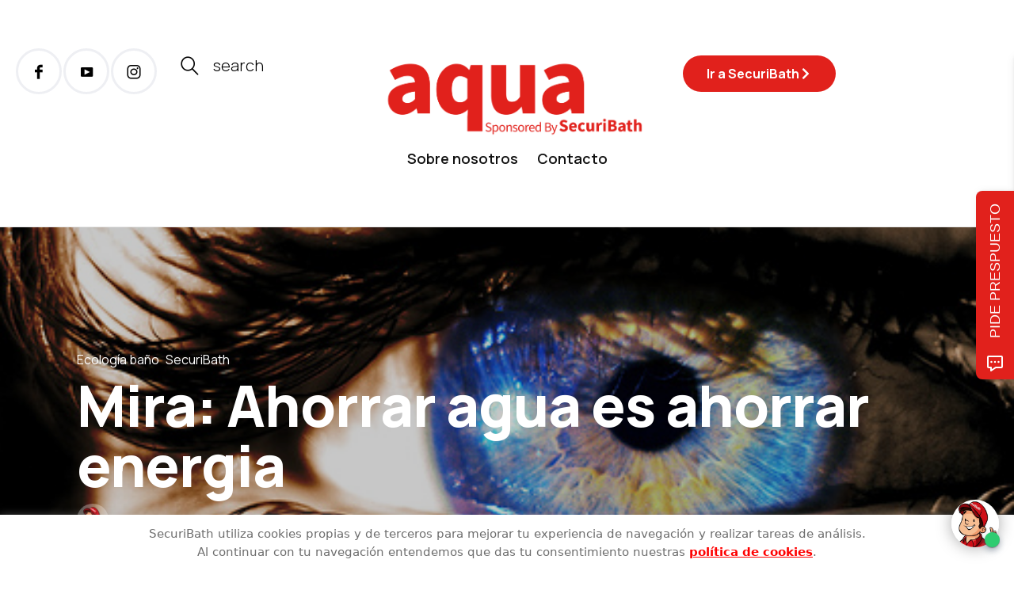

--- FILE ---
content_type: text/html; charset=UTF-8
request_url: https://blog.securibath.com/2007/12/03/mira-ahorrar-agua-es-ahorrar-energia/
body_size: 27583
content:
<!DOCTYPE html>
<html lang="es">
<head>
	<meta charset="UTF-8" />
	<meta http-equiv="X-UA-Compatible" content="IE=edge">
	<meta name="viewport" content="width=device-width, initial-scale=1">
	<link rel="profile" href="http://gmpg.org/xfn/11" />
	<meta name='robots' content='index, follow, max-image-preview:large, max-snippet:-1, max-video-preview:-1' />

<!-- Google Tag Manager for WordPress by gtm4wp.com -->
<script data-cfasync="false" data-pagespeed-no-defer>
	var gtm4wp_datalayer_name = "dataLayer";
	var dataLayer = dataLayer || [];
</script>
<!-- End Google Tag Manager for WordPress by gtm4wp.com -->
	<!-- This site is optimized with the Yoast SEO plugin v26.7 - https://yoast.com/wordpress/plugins/seo/ -->
	<title>Mira: Ahorrar agua es ahorrar energia - SecuriBath Solutions S.L.</title>
	<link rel="canonical" href="https://blog.securibath.com/2007/12/03/mira-ahorrar-agua-es-ahorrar-energia/" />
	<meta property="og:locale" content="es_ES" />
	<meta property="og:type" content="article" />
	<meta property="og:title" content="Mira: Ahorrar agua es ahorrar energia - SecuriBath Solutions S.L." />
	<meta property="og:description" content="Seguramente, pensarás que ahorrar agua con el bajo valor que tiene no te aporta nada, pues la diferencia..." />
	<meta property="og:url" content="https://blog.securibath.com/2007/12/03/mira-ahorrar-agua-es-ahorrar-energia/" />
	<meta property="og:site_name" content="SecuriBath Solutions S.L." />
	<meta property="article:publisher" content="https://www.facebook.com/SecuriBath" />
	<meta property="article:published_time" content="2007-12-03T20:51:03+00:00" />
	<meta property="article:modified_time" content="2007-12-04T15:28:59+00:00" />
	<meta property="og:image" content="https://blog.securibath.com/wp-content/uploads/2007/12/491197011_df74e6c40a.jpg" />
	<meta property="og:image:width" content="1" />
	<meta property="og:image:height" content="1" />
	<meta property="og:image:type" content="image/jpeg" />
	<meta name="author" content="malcom" />
	<meta name="twitter:card" content="summary_large_image" />
	<meta name="twitter:creator" content="@securibath" />
	<meta name="twitter:site" content="@securibath" />
	<meta name="twitter:label1" content="Escrito por" />
	<meta name="twitter:data1" content="malcom" />
	<meta name="twitter:label2" content="Tiempo de lectura" />
	<meta name="twitter:data2" content="1 minuto" />
	<script type="application/ld+json" class="yoast-schema-graph">{"@context":"https://schema.org","@graph":[{"@type":"Article","@id":"https://blog.securibath.com/2007/12/03/mira-ahorrar-agua-es-ahorrar-energia/#article","isPartOf":{"@id":"https://blog.securibath.com/2007/12/03/mira-ahorrar-agua-es-ahorrar-energia/"},"author":{"name":"malcom","@id":"https://blog.securibath.com/#/schema/person/ef16ea608eb661440d634b61e3954994"},"headline":"Mira: Ahorrar agua es ahorrar energia","datePublished":"2007-12-03T20:51:03+00:00","dateModified":"2007-12-04T15:28:59+00:00","mainEntityOfPage":{"@id":"https://blog.securibath.com/2007/12/03/mira-ahorrar-agua-es-ahorrar-energia/"},"wordCount":225,"commentCount":0,"publisher":{"@id":"https://blog.securibath.com/#organization"},"image":{"@id":"https://blog.securibath.com/2007/12/03/mira-ahorrar-agua-es-ahorrar-energia/#primaryimage"},"thumbnailUrl":"https://blog.securibath.com/wp-content/uploads/2007/12/491197011_df74e6c40a.jpg","articleSection":["Ecología baño","SecuriBath"],"inLanguage":"es"},{"@type":"WebPage","@id":"https://blog.securibath.com/2007/12/03/mira-ahorrar-agua-es-ahorrar-energia/","url":"https://blog.securibath.com/2007/12/03/mira-ahorrar-agua-es-ahorrar-energia/","name":"Mira: Ahorrar agua es ahorrar energia - SecuriBath Solutions S.L.","isPartOf":{"@id":"https://blog.securibath.com/#website"},"primaryImageOfPage":{"@id":"https://blog.securibath.com/2007/12/03/mira-ahorrar-agua-es-ahorrar-energia/#primaryimage"},"image":{"@id":"https://blog.securibath.com/2007/12/03/mira-ahorrar-agua-es-ahorrar-energia/#primaryimage"},"thumbnailUrl":"https://blog.securibath.com/wp-content/uploads/2007/12/491197011_df74e6c40a.jpg","datePublished":"2007-12-03T20:51:03+00:00","dateModified":"2007-12-04T15:28:59+00:00","breadcrumb":{"@id":"https://blog.securibath.com/2007/12/03/mira-ahorrar-agua-es-ahorrar-energia/#breadcrumb"},"inLanguage":"es","potentialAction":[{"@type":"ReadAction","target":["https://blog.securibath.com/2007/12/03/mira-ahorrar-agua-es-ahorrar-energia/"]}]},{"@type":"ImageObject","inLanguage":"es","@id":"https://blog.securibath.com/2007/12/03/mira-ahorrar-agua-es-ahorrar-energia/#primaryimage","url":"https://blog.securibath.com/wp-content/uploads/2007/12/491197011_df74e6c40a.jpg","contentUrl":"https://blog.securibath.com/wp-content/uploads/2007/12/491197011_df74e6c40a.jpg"},{"@type":"BreadcrumbList","@id":"https://blog.securibath.com/2007/12/03/mira-ahorrar-agua-es-ahorrar-energia/#breadcrumb","itemListElement":[{"@type":"ListItem","position":1,"name":"Portada","item":"https://blog.securibath.com/"},{"@type":"ListItem","position":2,"name":"Mira: Ahorrar agua es ahorrar energia"}]},{"@type":"WebSite","@id":"https://blog.securibath.com/#website","url":"https://blog.securibath.com/","name":"Aqua - Securibath Blog","description":"Descubre las últimas tendencias sobre espacios de baño, platos de ducha, mamparas de baño y más...","publisher":{"@id":"https://blog.securibath.com/#organization"},"potentialAction":[{"@type":"SearchAction","target":{"@type":"EntryPoint","urlTemplate":"https://blog.securibath.com/?s={search_term_string}"},"query-input":{"@type":"PropertyValueSpecification","valueRequired":true,"valueName":"search_term_string"}}],"inLanguage":"es"},{"@type":"Organization","@id":"https://blog.securibath.com/#organization","name":"Aqua - Securibath Blog","url":"https://blog.securibath.com/","logo":{"@type":"ImageObject","inLanguage":"es","@id":"https://blog.securibath.com/#/schema/logo/image/","url":"https://blog.securibath.com/wp-content/uploads/2024/04/Logo-AQUA-blog_Logo-Aqua-rojo-blog.png","contentUrl":"https://blog.securibath.com/wp-content/uploads/2024/04/Logo-AQUA-blog_Logo-Aqua-rojo-blog.png","width":2954,"height":887,"caption":"Aqua - Securibath Blog"},"image":{"@id":"https://blog.securibath.com/#/schema/logo/image/"},"sameAs":["https://www.facebook.com/SecuriBath","https://x.com/securibath","https://www.linkedin.com/company/securibath-solutions-s-l-","https://www.pinterest.com/SecuriBath/","https://www.youtube.com/user/securibath"]},{"@type":"Person","@id":"https://blog.securibath.com/#/schema/person/ef16ea608eb661440d634b61e3954994","name":"malcom","image":{"@type":"ImageObject","inLanguage":"es","@id":"https://blog.securibath.com/#/schema/person/image/","url":"https://blog.securibath.com/wp-content/uploads/2024/05/malcom_avatar-96x96.png","contentUrl":"https://blog.securibath.com/wp-content/uploads/2024/05/malcom_avatar-96x96.png","caption":"malcom"},"url":"https://blog.securibath.com/author/malcom/"}]}</script>
	<!-- / Yoast SEO plugin. -->


<link rel='dns-prefetch' href='//fonts.googleapis.com' />
<link rel='preconnect' href='https://fonts.gstatic.com' crossorigin />
<link rel="alternate" type="application/rss+xml" title="SecuriBath Solutions S.L. &raquo; Feed" href="https://blog.securibath.com/feed/" />
<link rel="alternate" title="oEmbed (JSON)" type="application/json+oembed" href="https://blog.securibath.com/wp-json/oembed/1.0/embed?url=https%3A%2F%2Fblog.securibath.com%2F2007%2F12%2F03%2Fmira-ahorrar-agua-es-ahorrar-energia%2F" />
<link rel="alternate" title="oEmbed (XML)" type="text/xml+oembed" href="https://blog.securibath.com/wp-json/oembed/1.0/embed?url=https%3A%2F%2Fblog.securibath.com%2F2007%2F12%2F03%2Fmira-ahorrar-agua-es-ahorrar-energia%2F&#038;format=xml" />
<style id='wp-img-auto-sizes-contain-inline-css' type='text/css'>
img:is([sizes=auto i],[sizes^="auto," i]){contain-intrinsic-size:3000px 1500px}
/*# sourceURL=wp-img-auto-sizes-contain-inline-css */
</style>
<link rel='stylesheet' id='wp-block-library-css' href='https://blog.securibath.com/wp-includes/css/dist/block-library/style.min.css' type='text/css' media='all' />
<style id='wp-block-library-theme-inline-css' type='text/css'>
.wp-block-audio :where(figcaption){color:#555;font-size:13px;text-align:center}.is-dark-theme .wp-block-audio :where(figcaption){color:#ffffffa6}.wp-block-audio{margin:0 0 1em}.wp-block-code{border:1px solid #ccc;border-radius:4px;font-family:Menlo,Consolas,monaco,monospace;padding:.8em 1em}.wp-block-embed :where(figcaption){color:#555;font-size:13px;text-align:center}.is-dark-theme .wp-block-embed :where(figcaption){color:#ffffffa6}.wp-block-embed{margin:0 0 1em}.blocks-gallery-caption{color:#555;font-size:13px;text-align:center}.is-dark-theme .blocks-gallery-caption{color:#ffffffa6}:root :where(.wp-block-image figcaption){color:#555;font-size:13px;text-align:center}.is-dark-theme :root :where(.wp-block-image figcaption){color:#ffffffa6}.wp-block-image{margin:0 0 1em}.wp-block-pullquote{border-bottom:4px solid;border-top:4px solid;color:currentColor;margin-bottom:1.75em}.wp-block-pullquote :where(cite),.wp-block-pullquote :where(footer),.wp-block-pullquote__citation{color:currentColor;font-size:.8125em;font-style:normal;text-transform:uppercase}.wp-block-quote{border-left:.25em solid;margin:0 0 1.75em;padding-left:1em}.wp-block-quote cite,.wp-block-quote footer{color:currentColor;font-size:.8125em;font-style:normal;position:relative}.wp-block-quote:where(.has-text-align-right){border-left:none;border-right:.25em solid;padding-left:0;padding-right:1em}.wp-block-quote:where(.has-text-align-center){border:none;padding-left:0}.wp-block-quote.is-large,.wp-block-quote.is-style-large,.wp-block-quote:where(.is-style-plain){border:none}.wp-block-search .wp-block-search__label{font-weight:700}.wp-block-search__button{border:1px solid #ccc;padding:.375em .625em}:where(.wp-block-group.has-background){padding:1.25em 2.375em}.wp-block-separator.has-css-opacity{opacity:.4}.wp-block-separator{border:none;border-bottom:2px solid;margin-left:auto;margin-right:auto}.wp-block-separator.has-alpha-channel-opacity{opacity:1}.wp-block-separator:not(.is-style-wide):not(.is-style-dots){width:100px}.wp-block-separator.has-background:not(.is-style-dots){border-bottom:none;height:1px}.wp-block-separator.has-background:not(.is-style-wide):not(.is-style-dots){height:2px}.wp-block-table{margin:0 0 1em}.wp-block-table td,.wp-block-table th{word-break:normal}.wp-block-table :where(figcaption){color:#555;font-size:13px;text-align:center}.is-dark-theme .wp-block-table :where(figcaption){color:#ffffffa6}.wp-block-video :where(figcaption){color:#555;font-size:13px;text-align:center}.is-dark-theme .wp-block-video :where(figcaption){color:#ffffffa6}.wp-block-video{margin:0 0 1em}:root :where(.wp-block-template-part.has-background){margin-bottom:0;margin-top:0;padding:1.25em 2.375em}
/*# sourceURL=/wp-includes/css/dist/block-library/theme.min.css */
</style>
<style id='classic-theme-styles-inline-css' type='text/css'>
/*! This file is auto-generated */
.wp-block-button__link{color:#fff;background-color:#32373c;border-radius:9999px;box-shadow:none;text-decoration:none;padding:calc(.667em + 2px) calc(1.333em + 2px);font-size:1.125em}.wp-block-file__button{background:#32373c;color:#fff;text-decoration:none}
/*# sourceURL=/wp-includes/css/classic-themes.min.css */
</style>
<style id='global-styles-inline-css' type='text/css'>
:root{--wp--preset--aspect-ratio--square: 1;--wp--preset--aspect-ratio--4-3: 4/3;--wp--preset--aspect-ratio--3-4: 3/4;--wp--preset--aspect-ratio--3-2: 3/2;--wp--preset--aspect-ratio--2-3: 2/3;--wp--preset--aspect-ratio--16-9: 16/9;--wp--preset--aspect-ratio--9-16: 9/16;--wp--preset--color--black: #000000;--wp--preset--color--cyan-bluish-gray: #abb8c3;--wp--preset--color--white: #ffffff;--wp--preset--color--pale-pink: #f78da7;--wp--preset--color--vivid-red: #cf2e2e;--wp--preset--color--luminous-vivid-orange: #ff6900;--wp--preset--color--luminous-vivid-amber: #fcb900;--wp--preset--color--light-green-cyan: #7bdcb5;--wp--preset--color--vivid-green-cyan: #00d084;--wp--preset--color--pale-cyan-blue: #8ed1fc;--wp--preset--color--vivid-cyan-blue: #0693e3;--wp--preset--color--vivid-purple: #9b51e0;--wp--preset--gradient--vivid-cyan-blue-to-vivid-purple: linear-gradient(135deg,rgb(6,147,227) 0%,rgb(155,81,224) 100%);--wp--preset--gradient--light-green-cyan-to-vivid-green-cyan: linear-gradient(135deg,rgb(122,220,180) 0%,rgb(0,208,130) 100%);--wp--preset--gradient--luminous-vivid-amber-to-luminous-vivid-orange: linear-gradient(135deg,rgb(252,185,0) 0%,rgb(255,105,0) 100%);--wp--preset--gradient--luminous-vivid-orange-to-vivid-red: linear-gradient(135deg,rgb(255,105,0) 0%,rgb(207,46,46) 100%);--wp--preset--gradient--very-light-gray-to-cyan-bluish-gray: linear-gradient(135deg,rgb(238,238,238) 0%,rgb(169,184,195) 100%);--wp--preset--gradient--cool-to-warm-spectrum: linear-gradient(135deg,rgb(74,234,220) 0%,rgb(151,120,209) 20%,rgb(207,42,186) 40%,rgb(238,44,130) 60%,rgb(251,105,98) 80%,rgb(254,248,76) 100%);--wp--preset--gradient--blush-light-purple: linear-gradient(135deg,rgb(255,206,236) 0%,rgb(152,150,240) 100%);--wp--preset--gradient--blush-bordeaux: linear-gradient(135deg,rgb(254,205,165) 0%,rgb(254,45,45) 50%,rgb(107,0,62) 100%);--wp--preset--gradient--luminous-dusk: linear-gradient(135deg,rgb(255,203,112) 0%,rgb(199,81,192) 50%,rgb(65,88,208) 100%);--wp--preset--gradient--pale-ocean: linear-gradient(135deg,rgb(255,245,203) 0%,rgb(182,227,212) 50%,rgb(51,167,181) 100%);--wp--preset--gradient--electric-grass: linear-gradient(135deg,rgb(202,248,128) 0%,rgb(113,206,126) 100%);--wp--preset--gradient--midnight: linear-gradient(135deg,rgb(2,3,129) 0%,rgb(40,116,252) 100%);--wp--preset--font-size--small: 13px;--wp--preset--font-size--medium: 20px;--wp--preset--font-size--large: 36px;--wp--preset--font-size--x-large: 42px;--wp--preset--spacing--20: 0.44rem;--wp--preset--spacing--30: 0.67rem;--wp--preset--spacing--40: 1rem;--wp--preset--spacing--50: 1.5rem;--wp--preset--spacing--60: 2.25rem;--wp--preset--spacing--70: 3.38rem;--wp--preset--spacing--80: 5.06rem;--wp--preset--shadow--natural: 6px 6px 9px rgba(0, 0, 0, 0.2);--wp--preset--shadow--deep: 12px 12px 50px rgba(0, 0, 0, 0.4);--wp--preset--shadow--sharp: 6px 6px 0px rgba(0, 0, 0, 0.2);--wp--preset--shadow--outlined: 6px 6px 0px -3px rgb(255, 255, 255), 6px 6px rgb(0, 0, 0);--wp--preset--shadow--crisp: 6px 6px 0px rgb(0, 0, 0);}:where(.is-layout-flex){gap: 0.5em;}:where(.is-layout-grid){gap: 0.5em;}body .is-layout-flex{display: flex;}.is-layout-flex{flex-wrap: wrap;align-items: center;}.is-layout-flex > :is(*, div){margin: 0;}body .is-layout-grid{display: grid;}.is-layout-grid > :is(*, div){margin: 0;}:where(.wp-block-columns.is-layout-flex){gap: 2em;}:where(.wp-block-columns.is-layout-grid){gap: 2em;}:where(.wp-block-post-template.is-layout-flex){gap: 1.25em;}:where(.wp-block-post-template.is-layout-grid){gap: 1.25em;}.has-black-color{color: var(--wp--preset--color--black) !important;}.has-cyan-bluish-gray-color{color: var(--wp--preset--color--cyan-bluish-gray) !important;}.has-white-color{color: var(--wp--preset--color--white) !important;}.has-pale-pink-color{color: var(--wp--preset--color--pale-pink) !important;}.has-vivid-red-color{color: var(--wp--preset--color--vivid-red) !important;}.has-luminous-vivid-orange-color{color: var(--wp--preset--color--luminous-vivid-orange) !important;}.has-luminous-vivid-amber-color{color: var(--wp--preset--color--luminous-vivid-amber) !important;}.has-light-green-cyan-color{color: var(--wp--preset--color--light-green-cyan) !important;}.has-vivid-green-cyan-color{color: var(--wp--preset--color--vivid-green-cyan) !important;}.has-pale-cyan-blue-color{color: var(--wp--preset--color--pale-cyan-blue) !important;}.has-vivid-cyan-blue-color{color: var(--wp--preset--color--vivid-cyan-blue) !important;}.has-vivid-purple-color{color: var(--wp--preset--color--vivid-purple) !important;}.has-black-background-color{background-color: var(--wp--preset--color--black) !important;}.has-cyan-bluish-gray-background-color{background-color: var(--wp--preset--color--cyan-bluish-gray) !important;}.has-white-background-color{background-color: var(--wp--preset--color--white) !important;}.has-pale-pink-background-color{background-color: var(--wp--preset--color--pale-pink) !important;}.has-vivid-red-background-color{background-color: var(--wp--preset--color--vivid-red) !important;}.has-luminous-vivid-orange-background-color{background-color: var(--wp--preset--color--luminous-vivid-orange) !important;}.has-luminous-vivid-amber-background-color{background-color: var(--wp--preset--color--luminous-vivid-amber) !important;}.has-light-green-cyan-background-color{background-color: var(--wp--preset--color--light-green-cyan) !important;}.has-vivid-green-cyan-background-color{background-color: var(--wp--preset--color--vivid-green-cyan) !important;}.has-pale-cyan-blue-background-color{background-color: var(--wp--preset--color--pale-cyan-blue) !important;}.has-vivid-cyan-blue-background-color{background-color: var(--wp--preset--color--vivid-cyan-blue) !important;}.has-vivid-purple-background-color{background-color: var(--wp--preset--color--vivid-purple) !important;}.has-black-border-color{border-color: var(--wp--preset--color--black) !important;}.has-cyan-bluish-gray-border-color{border-color: var(--wp--preset--color--cyan-bluish-gray) !important;}.has-white-border-color{border-color: var(--wp--preset--color--white) !important;}.has-pale-pink-border-color{border-color: var(--wp--preset--color--pale-pink) !important;}.has-vivid-red-border-color{border-color: var(--wp--preset--color--vivid-red) !important;}.has-luminous-vivid-orange-border-color{border-color: var(--wp--preset--color--luminous-vivid-orange) !important;}.has-luminous-vivid-amber-border-color{border-color: var(--wp--preset--color--luminous-vivid-amber) !important;}.has-light-green-cyan-border-color{border-color: var(--wp--preset--color--light-green-cyan) !important;}.has-vivid-green-cyan-border-color{border-color: var(--wp--preset--color--vivid-green-cyan) !important;}.has-pale-cyan-blue-border-color{border-color: var(--wp--preset--color--pale-cyan-blue) !important;}.has-vivid-cyan-blue-border-color{border-color: var(--wp--preset--color--vivid-cyan-blue) !important;}.has-vivid-purple-border-color{border-color: var(--wp--preset--color--vivid-purple) !important;}.has-vivid-cyan-blue-to-vivid-purple-gradient-background{background: var(--wp--preset--gradient--vivid-cyan-blue-to-vivid-purple) !important;}.has-light-green-cyan-to-vivid-green-cyan-gradient-background{background: var(--wp--preset--gradient--light-green-cyan-to-vivid-green-cyan) !important;}.has-luminous-vivid-amber-to-luminous-vivid-orange-gradient-background{background: var(--wp--preset--gradient--luminous-vivid-amber-to-luminous-vivid-orange) !important;}.has-luminous-vivid-orange-to-vivid-red-gradient-background{background: var(--wp--preset--gradient--luminous-vivid-orange-to-vivid-red) !important;}.has-very-light-gray-to-cyan-bluish-gray-gradient-background{background: var(--wp--preset--gradient--very-light-gray-to-cyan-bluish-gray) !important;}.has-cool-to-warm-spectrum-gradient-background{background: var(--wp--preset--gradient--cool-to-warm-spectrum) !important;}.has-blush-light-purple-gradient-background{background: var(--wp--preset--gradient--blush-light-purple) !important;}.has-blush-bordeaux-gradient-background{background: var(--wp--preset--gradient--blush-bordeaux) !important;}.has-luminous-dusk-gradient-background{background: var(--wp--preset--gradient--luminous-dusk) !important;}.has-pale-ocean-gradient-background{background: var(--wp--preset--gradient--pale-ocean) !important;}.has-electric-grass-gradient-background{background: var(--wp--preset--gradient--electric-grass) !important;}.has-midnight-gradient-background{background: var(--wp--preset--gradient--midnight) !important;}.has-small-font-size{font-size: var(--wp--preset--font-size--small) !important;}.has-medium-font-size{font-size: var(--wp--preset--font-size--medium) !important;}.has-large-font-size{font-size: var(--wp--preset--font-size--large) !important;}.has-x-large-font-size{font-size: var(--wp--preset--font-size--x-large) !important;}
:where(.wp-block-post-template.is-layout-flex){gap: 1.25em;}:where(.wp-block-post-template.is-layout-grid){gap: 1.25em;}
:where(.wp-block-term-template.is-layout-flex){gap: 1.25em;}:where(.wp-block-term-template.is-layout-grid){gap: 1.25em;}
:where(.wp-block-columns.is-layout-flex){gap: 2em;}:where(.wp-block-columns.is-layout-grid){gap: 2em;}
:root :where(.wp-block-pullquote){font-size: 1.5em;line-height: 1.6;}
/*# sourceURL=global-styles-inline-css */
</style>
<link rel='stylesheet' id='contact-form-7-css' href='https://blog.securibath.com/wp-content/plugins/contact-form-7/includes/css/styles.css' type='text/css' media='all' />
<link rel='stylesheet' id='cookie-law-info-css' href='https://blog.securibath.com/wp-content/plugins/cookie-law-info/legacy/public/css/cookie-law-info-public.css' type='text/css' media='all' />
<link rel='stylesheet' id='cookie-law-info-gdpr-css' href='https://blog.securibath.com/wp-content/plugins/cookie-law-info/legacy/public/css/cookie-law-info-gdpr.css' type='text/css' media='all' />
<link rel='stylesheet' id='social_comments-css' href='https://blog.securibath.com/wp-content/plugins/social/assets/comments.css' type='text/css' media='screen' />
<link rel='stylesheet' id='buzzblogpro-bootstrap-css' href='https://blog.securibath.com/wp-content/themes/buzzblogpro/bootstrap/css/bootstrap.min.css' type='text/css' media='all' />
<link rel='stylesheet' id='buzzblogpro-style-css' href='https://blog.securibath.com/wp-content/themes/buzzblogpro/style.css' type='text/css' media='all' />
<style id='buzzblogpro-style-inline-css' type='text/css'>
@media(min-width:992px){h1.post-title{font-size:72px;line-height:76px;letter-spacing:-1px;}h1{letter-spacing:0px;}h2{letter-spacing:-0.4px;}h3{letter-spacing:0px;}h4{letter-spacing:0px;}h5{letter-spacing:0px;}h6{letter-spacing:0px;}.title-section h1{font-size:82px;line-height:82px;letter-spacing:-1px;}.title-section h2,.title-section span{font-size:40px;line-height:48px;letter-spacing:0px;}h2.post-subtitle{font-size:18px;line-height:22px;}.single h2.post-subtitle{font-size:28px;line-height:32px;letter-spacing:0px;}.excerpt,.excerpt p{font-size:20px;line-height:32px;letter-spacing:0px;}blockquote,.excerpt blockquote p,.wp-block-quote{font-size:43px;line-height:48px;letter-spacing:0px;}.meta-space-top,.meta-space-top span,.meta-space-top span a,.meta-space-top a{font-size:16px;line-height:18px;letter-spacing:0px;}.post .post_category a{font-size:12px;line-height:14px;letter-spacing:0px;}.viewpost-button .button{font-size:15px;line-height:15px;letter-spacing:0px;}.primary-menu > li > a,.mobile-top-panel a{font-size:18px;line-height:10px;letter-spacing:0px;}span.sub{font-size:10px;line-height:10px;letter-spacing:0px;}.primary-menu li ul li:not(.buzzblogpro-widget-menu) a,.primary-menu .has-mega-column:not(.elementor-megamenu):not(.widget-in-menu) > .sub-menu a,.primary-menu .mega-menu-posts .post a:not(.reviewscore),.buzzblogpro-widget-menu .form-control{font-size:18px;line-height:18px;letter-spacing:0px;}.primary-menu .has-mega-column > .sub-menu > .columns-sub-item > a,.primary-menu .buzzblogpro-mc-form h4{font-size:13px;line-height:20px;letter-spacing:0px;}.main-holder, .buzzblogpro-cookie-banner-wrap, .mfp-wrap, .social_label, .sidepanel{font-size:20px;line-height:32px;letter-spacing:0px;}.list-post .list-post-container:not(.special-post) h2.post-title a, .list-post .list-post-container:not(.special-post) h2.post-title{font-size:48px;line-height:52px;letter-spacing:-1px;}.post-header h2 a, h2.post-title{font-size:52px;line-height:56px;letter-spacing:-1px;}.category-filter a{font-size:26px;line-height:26px;letter-spacing:-1px;}.menu-mobile ul li a{font-size:33px;line-height:36px;letter-spacing:-1px;}.menu-mobile ul ul li a{font-size:22px;line-height:22px;}#top-menu a{font-size:10px;letter-spacing:1px;}.top-full,.top-left,.top-right,.top-full .widget_search input[type="text"],.top-left .widget_search input[type="text"],.top-left .widget_search input[type="text"],.mobile-top-panel{font-size:10px;letter-spacing:0px;}.top-container-full .top-left,.top-container-full .top-right,.top-container-full .top-left .widget_search input[type="text"],.top-container-full .top-right .widget_search input[type="text"],.top-container-full .top-left a,.top-container-full .top-right a{font-size:10px;letter-spacing:0px;}.accordion-button,.wp-element-button,button.btn,.input[type="button"],input[type="reset"],input[type="submit"],a.btn,a.slideshow-btn,.button,.woocommerce:where(body:not(.woocommerce-block-theme-has-button-styles)) #respond input#submit, .woocommerce:where(body:not(.woocommerce-block-theme-has-button-styles)) a.button, .woocommerce:where(body:not(.woocommerce-block-theme-has-button-styles)) button.button, .woocommerce:where(body:not(.woocommerce-block-theme-has-button-styles)) input.button, :where(body:not(.woocommerce-block-theme-has-button-styles)) .woocommerce #respond input#submit, :where(body:not(.woocommerce-block-theme-has-button-styles)) .woocommerce a.button, :where(body:not(.woocommerce-block-theme-has-button-styles)) .woocommerce button.button, :where(body:not(.woocommerce-block-theme-has-button-styles)) .woocommerce input.button{font-size:14px;line-height:18px;letter-spacing:1px;}.logo_h__txt,.logo_link{font-size:40px;line-height:40px;letter-spacing:0px;}.mobile-top-panel .mobile_logo_txt a,.mobile-top-panel h1.mobile_logo_txt{font-size:16px;line-height:16px;letter-spacing:0px;}.logo_tagline{font-size:10px;line-height:10px;letter-spacing:6px;}.grid .grid-item:not(.special-post) .post-header h2 a,.grid .grid-item:not(.special-post) h2.post-title,.grid-item:not(.special-post) .post-header h2 a,.grid-item:not(.special-post) h2.post-title,.post-grid-block h2.grid-post-title a,.post-grid-block h2.grid-post-title{font-size:30px;line-height:32px;letter-spacing:-0.5px;}.zigazg h2.post-title a,.zigazg h2.post-title{font-size:30px;line-height:36px;letter-spacing:0px;}.metro-post h2{font-size:30px;line-height:32px;letter-spacing:0px;}.carousel-wrap h2{font-size:16px;line-height:22px;letter-spacing:0px;}.trending-posts h6.trending-title{font-size:16px;line-height:22px;letter-spacing:0px;}.shareon,.shareon-vertical{font-size:12px;line-height:12px;letter-spacing:0px;}.meta-container .share-buttons a{font-size:22px;line-height:22px;}h3.gall-title{font-size:21px;line-height:26px;letter-spacing:0px;}.gallery-meta-line,.gallery-meta-line h4{font-size:16px;line-height:20px;letter-spacing:0px;}.widget .widget-content{}.widget-content h4.subtitle,.widget-content h4.subtitle a,.sidebar .instagram_footer_heading h4 span,.elementor-widget-container h5{font-size:10px;line-height:24px;letter-spacing:0px;}.post-list_h h4 a,.post-list_h h4{font-size:16px;line-height:20px;letter-spacing:0px;}.widget-content h4 a.see-all{font-size:13px;line-height:24px;letter-spacing:0px;}.nav.footer-nav a{font-size:12px;line-height:22px;letter-spacing:0px;}.comments-title, #reply-title, .pings-title, .comments-h{font-size:30px;line-height:33px;letter-spacing:-1px;}}h1.post-title{font-family:Manrope;font-weight:800;text-align:left;text-transform:none;color:var(--clr-text,#000000);font-display:swap;}h1{font-family:Manrope;font-weight:400;text-align:left;text-transform:none;color:var(--clr-text,#222222);font-display:swap;}h2{font-family:Manrope;font-weight:800;text-align:inherit;text-transform:none;color:var(--clr-text,#222222);font-display:swap;}h3{font-family:Manrope;font-weight:400;text-align:inherit;text-transform:none;color:var(--clr-text,#222222);font-display:swap;}h4{font-family:Manrope;font-weight:400;text-align:inherit;text-transform:none;color:var(--clr-text,#222222);font-display:swap;}h5{font-family:Manrope;font-weight:400;text-align:inherit;text-transform:none;color:var(--clr-text,#222222);font-display:swap;}h6{font-family:Manrope;font-weight:400;text-align:inherit;text-transform:none;color:var(--clr-text,#222222);font-display:swap;}.title-section h1{font-family:Manrope;font-weight:800;text-align:left;color:var(--clr-text,#000000);font-display:swap;}.title-section h2,.title-section span{font-family:Manrope;font-weight:200;text-transform:inherit;color:var(--clr-text,#444444);font-display:swap;}h2.post-subtitle{font-family:Manrope;font-weight:300;text-transform:inherit;color:var(--clr-text,#999999);font-display:swap;}.single h2.post-subtitle{font-family:Manrope;font-weight:300;text-transform:inherit;color:var(--clr-text,#999999);font-display:swap;}.excerpt,.excerpt p{font-family:Manrope;font-weight:300;text-align:left;text-transform:none;color:var(--clr-text,#444444);font-display:swap;}blockquote,.excerpt blockquote p,.wp-block-quote{font-family:Manrope;font-weight:600;text-align:center;text-transform:none;color:var(--clr-text,#020202);font-display:swap;}.meta-space-top,.meta-space-top span,.meta-space-top span a,.meta-space-top a{font-family:Manrope;font-weight:400;text-transform:none;color:var(--clr-text,#444444);font-display:swap;}.post .post_category a{font-family:Manrope;font-weight:500;text-transform:uppercase;color:var(--clr-text,#444444);font-display:swap;}.viewpost-button .button{font-family:Manrope;font-weight:600;text-transform:none;font-display:swap;}.primary-menu > li > a,.mobile-top-panel a{font-family:Manrope;font-weight:600;text-transform:none;color:var(--clr-text,#111111);font-display:swap;}span.sub{font-family:Manrope;font-weight:400;font-style:italic;text-align:center;text-transform:none;color:var(--clr-text,#cccccc);font-display:swap;}.primary-menu li ul li:not(.buzzblogpro-widget-menu) a,.primary-menu .has-mega-column:not(.elementor-megamenu):not(.widget-in-menu) > .sub-menu a,.primary-menu .mega-menu-posts .post a:not(.reviewscore),.buzzblogpro-widget-menu .form-control{font-family:Manrope;font-weight:600;text-align:left;text-transform:none;color:var(--clr-text,#000000);font-display:swap;}.primary-menu .has-mega-column > .sub-menu > .columns-sub-item > a,.primary-menu .buzzblogpro-mc-form h4{color:var(--clr-text,#000000);font-display:swap;}.main-holder, .buzzblogpro-cookie-banner-wrap, .mfp-wrap, .social_label, .sidepanel{font-family:Manrope;font-weight:300;text-align:left;color:var(--clr-text,#444444);font-display:swap;}.list-post .list-post-container:not(.special-post) h2.post-title a, .list-post .list-post-container:not(.special-post) h2.post-title{font-family:Manrope;font-weight:700;text-align:left;text-transform:none;color:var(--clr-text,#000000);font-display:swap;}.post-header h2 a, h2.post-title{font-family:Manrope;font-weight:700;text-align:left;text-transform:none;color:var(--clr-text,#000000);font-display:swap;}.category-filter a{font-family:Manrope;font-weight:700;text-transform:none;color:var(--clr-text,#222);font-display:swap;}.menu-mobile ul li a{font-family:Manrope;font-weight:800;text-transform:none;color:var(--clr-text,#020202);font-display:swap;}.menu-mobile ul ul li a{font-display:swap;}#top-menu a{font-family:Manrope;font-weight:400;text-transform:uppercase;font-display:swap;}.top-full,.top-left,.top-right,.top-full .widget_search input[type="text"],.top-left .widget_search input[type="text"],.top-left .widget_search input[type="text"],.mobile-top-panel{font-family:Manrope;font-weight:400;text-transform:uppercase;color:var(--clr-text,#dddddd);font-display:swap;}.top-container-full .top-left,.top-container-full .top-right,.top-container-full .top-left .widget_search input[type="text"],.top-container-full .top-right .widget_search input[type="text"],.top-container-full .top-left a,.top-container-full .top-right a{font-family:Manrope;font-weight:400;text-transform:uppercase;color:var(--clr-text,#dddddd);font-display:swap;}.accordion-button,.wp-element-button,button.btn,.input[type="button"],input[type="reset"],input[type="submit"],a.btn,a.slideshow-btn,.button,.woocommerce:where(body:not(.woocommerce-block-theme-has-button-styles)) #respond input#submit, .woocommerce:where(body:not(.woocommerce-block-theme-has-button-styles)) a.button, .woocommerce:where(body:not(.woocommerce-block-theme-has-button-styles)) button.button, .woocommerce:where(body:not(.woocommerce-block-theme-has-button-styles)) input.button, :where(body:not(.woocommerce-block-theme-has-button-styles)) .woocommerce #respond input#submit, :where(body:not(.woocommerce-block-theme-has-button-styles)) .woocommerce a.button, :where(body:not(.woocommerce-block-theme-has-button-styles)) .woocommerce button.button, :where(body:not(.woocommerce-block-theme-has-button-styles)) .woocommerce input.button{font-family:Manrope;font-weight:600;text-transform:uppercase;font-display:swap;}.logo_h__txt,.logo_link{font-family:Manrope;font-weight:400;text-align:center;color:var(--clr-text,#000000);font-display:swap;}.mobile-top-panel .mobile_logo_txt a,.mobile-top-panel h1.mobile_logo_txt{font-family:Manrope;font-weight:400;text-align:center;color:var(--clr-text,#000000);font-display:swap;}.logo_tagline{font-family:Manrope;font-weight:400;text-align:center;text-transform:uppercase;color:var(--clr-text,#000000);font-display:swap;}.grid .grid-item:not(.special-post) .post-header h2 a,.grid .grid-item:not(.special-post) h2.post-title,.grid-item:not(.special-post) .post-header h2 a,.grid-item:not(.special-post) h2.post-title,.post-grid-block h2.grid-post-title a,.post-grid-block h2.grid-post-title{font-family:Manrope;font-weight:800;text-align:left;text-transform:none;color:var(--clr-text,#000000);font-display:swap;}.zigazg h2.post-title a,.zigazg h2.post-title{font-family:Manrope;font-weight:400;text-align:center;text-transform:none;color:var(--clr-text,#000000);font-display:swap;}.metro-post h2{font-family:Manrope;font-weight:400;text-align:left;text-transform:none;font-display:swap;}.carousel-wrap h2{font-family:Manrope;font-weight:400;text-align:center;text-transform:none;color:var(--clr-text,#000000);font-display:swap;}.trending-posts h6.trending-title{font-family:Manrope;font-weight:400;text-align:center;text-transform:none;color:var(--clr-text,#000000);font-display:swap;}.shareon,.shareon-vertical{font-family:Manrope;font-weight:800;text-transform:uppercase;color:var(--clr-text,#212121);font-display:swap;}.meta-container .share-buttons a{font-display:swap;}h3.gall-title{font-family:Manrope;font-style:400;text-align:center;text-transform:none;color:var(--clr-text,#000000);font-display:swap;}.gallery-meta-line,.gallery-meta-line h4{font-family:Manrope;font-style:400;text-transform:uppercase;color:var(--clr-text,#000000);font-display:swap;}.widget .widget-content{font-family:Manrope;font-weight:400;font-display:swap;}.widget-content h4.subtitle,.widget-content h4.subtitle a,.sidebar .instagram_footer_heading h4 span,.elementor-widget-container h5{font-family:Manrope;font-weight:400;text-align:center;text-transform:uppercase;color:var(--clr-text,#000000);font-display:swap;}.post-list_h h4 a,.post-list_h h4{font-family:Manrope;font-weight:400;text-align:center;text-transform:none;color:var(--clr-text,#000000);font-display:swap;}.widget-content h4 a.see-all{font-family:Manrope;font-weight:400;text-align:center;font-display:swap;}.nav.footer-nav a{font-family:Manrope;font-weight:400;color:var(--clr-text,#000000);font-display:swap;}.comments-title, #reply-title, .pings-title, .comments-h{font-family:Manrope;font-weight:700;text-align:center;text-transform:none;color:var(--clr-text,#000000);font-display:swap;}@media (min-width: 1400px) {.search .container.title-container,.search .container.breadcrumbs-container, .container.blog-container,.blog .container.title-container,.post-header,.blog .container.breadcrumbs-container {max-width: 1600px;}}@media (min-width: 1400px) {.container.blog-category-container,.archive:not(.tax-gallery-categories) .container.breadcrumbs-container,.archive .container.title-container,.archive:not(.tax-gallery-categories) #categorymenu .container {max-width: 1600px;}}@media (min-width: 1400px) {.widgets-container,.archive.woocommerce:not(.tax-gallery-categories) .container.breadcrumbs-container,.container.breadcrumbs-container,.single .layout5 .single-header,.single .layout9 .single-header,.container,.page .title-section, .single .content-holder .single-title-section,.container .wp-block-group__inner-container{max-width: 1600px;}.fullwidth-widget .form-inline,.single .audio-wrap {max-width: 1600px;}}@media(min-width:992px){.middle-boxed .owl-slide .cover-wrapper, .middle .owl-slide .cover-wrapper, .bottom .owl-slide .cover-wrapper, .normal-slideshow .cover-wrapper {height: 600px!important;}.carousel-wrap.top-slideshow {min-height: 600px;}}@media only screen and (min-width:768px) and (max-width:991px) {.middle-boxed .owl-slide .cover-wrapper, .middle .owl-slide .cover-wrapper, .bottom .owl-slide .cover-wrapper, .normal-slideshow .cover-wrapper {height: 600px!important;}}@media(max-width:767px){.middle-boxed .owl-slide .cover-wrapper, .middle .owl-slide .cover-wrapper, .bottom .owl-slide .cover-wrapper, .normal-slideshow .cover-wrapper {height: 600px!important;}}.primary-menu ul li:not(.buzzblogpro-widget-menu) > ul {top:-15px;}@media(min-width:992px){#categorymenu {margin-top:0;margin-bottom:30px;}}.standard-post-container.sticky {margin-bottom:40px;}@media(min-width:992px){ .single .single-header,.page .page-header { padding-top:60px; padding-bottom:60px; }.sidebar .widget .widget-content, .wpb_widgetised_column .widget { padding-bottom:20px; }body:not(.single) .list-post .post__holder .post_content,.list-post .under-posts-widget { padding-top:40px; padding-right:40px; padding-bottom:48px; padding-left:40px; }.list-post .section-inner { padding-right:40px; padding-left:40px; }.standard-post .post-header { padding-top:40px; padding-bottom:20px; }.grid .grid-block article:not(.standard-post),.grid-block article:not(.standard-post),.zoom-gallery .post-header { padding-top:30px; }.zigazg .section-inner { padding-right:40px; padding-left:40px; }.post__holder .meta-container .hs-icon, .list-post-container .hs-icon, .masonry-posts .hs-icon { padding-right:10px; padding-left:10px; }.primary-menu ul a, .navbar-fixed-top .primary-menu ul a { padding-top:14px; padding-right:0.1px; padding-bottom:14px; padding-left:0.1px; }.viewpost-button a.button, .primary-menu li ul .buzzblogpro-widget-menu .viewpost-button a.button { padding-top:22px; padding-right:32px; padding-bottom:22px; padding-left:32px; }#ajax-load-more-posts { padding-top:22px; padding-right:32px; padding-bottom:22px; padding-left:32px; } }.logo img {width:220px;}.split-menu .header .logo {max-width:220px;}.navbar-fixed .logo img {width:px;}.split-menu .header .navbar-fixed .logo {max-width:px;}.footer-logo .logo img {width:605px;}#primary {border-top-color:#EEEEEE}#primary {border-bottom-color:#EDEDED}#primary {border-top-width:0px;}#primary {border-bottom-width:4px;}.animated-border-effect.animated-bottom-line .primary-menu > li > a:before {height:4px;bottom:-4px;}.single .single-header .meta-space-top .vcard,.single .single-header .meta-space-top, .single .single-header .meta-space-top a, .single h2.post-subtitle { justify-content:left; text-align:left;}.title-section,title-section h2,.title-section span,.cat-des-wrap,.category-filter { justify-content:left; align-items:left; text-align:left;}.zoom-gallery .meta-space-top { justify-content:center; text-align:center;}.bigletter:before { font-family:"Manrope";}@media(max-width:991px){.mobile-top-panel .mobile_logo_txt a,.mobile-top-panel h1.mobile_logo_txt { font-size:16px;}}.lowestfooter {border-top-color:#FFFFFF}.header-overlay {background:rgba(255,255,255,0.6)}.parallax-image:before {background:rgba(0,0,0,0.22)}.owl-slide .cover-wrapper.slide-sub-item-large {border-right-color: #ffffff;}.owl-slide .cover-wrapper.slide-sub-item-small.middle {border-bottom-color: #ffffff;}.owl-slide .cover-wrapper.slide-sub-item-small.last {border-top-color: #ffffff;}.top-slideshow .cover:before {background: } .top-slideshow .cover:before{opacity: .01;}body { background-color:var(--clr-background,#ffffff);}.title-section { padding: 0px 0 30px 0;} .st-menu-container .social {justify-content: left;} .st-menu .social__list a { font-size: 1.4rem;padding: 7px; }.post_category:after, .hs_aboutme_text span, .slide-category span, .widget-content h4.subtitle span, .nav-tabs > li.active > a, .nav-tabs > li.active > a:hover, .nav-tabs > li.active > a:focus, .title-section span, .heading-entrance span {border-top-color:#e1211c}.mailchimp-alert, .consent-check input[type="checkbox"]:checked + label::before {background:#e1211c}.error404-holder_num, .twitter-list i {color:#e1211c}.icon-menu .icon-menu-count, .audioplayer-bar-played, .audioplayer-volume-adjust div div, #back-top a:hover span, .owl-carousel .owl-dots .owl-dot.active span, .owl-carousel .owl-dots .owl-dot:hover span, .link-image a .link-wrapper, .widget_calendar tbody a, .text-highlight, div.jp-play-bar, div.jp-volume-bar-value, .progress .bar, .buzzblogpro-cart .badge, .mobile-shopping-cart .badge {background:#e1211c}.owl-carousel .owl-dots .owl-dot span,.owl-carousel .owl-dots .owl-dot.active span::after {border-color: #e1211c}.hs_recent_popular_tab_widget_content .tab_title.selected a, .search-option-tab li:hover a,.search-option-tab li.active a {border-bottom: 1px solid #e1211c}.consent-check input[type="checkbox"]:checked + label::before, .consent-check label::before {border: 1px solid #e1211c}.related-posts_h { color: }.shareon::before, .shareon::after, .shop-the-post::before, .shop-the-post::after, .comments-h span::before, .comments-h span::after, .related-posts_h span::before, .related-posts_h span::after,body:not(.author) .author-socials { border-color: rgba(238,238,238,1)}.hercules-likes:before { color: #000000}.hercules-likes:hover:before, .hercules-likes.active:before { color: #e1211c}.primary-menu .mega-menu-posts .post a:hover,.primary-menu ul li:not(.buzzblogpro-widget-menu):hover > a, .primary-menu .has-mega-column:not(.elementor-megamenu):not(.widget-in-menu) > .sub-menu a:hover, .primary-menu .has-mega-column > .sub-menu > .columns-sub-item > a:hover, .primary-menu li ul li.active-link:not(.buzzblogpro-widget-menu) a { color:#9b9b9b}.primary-menu ul li.current-menu-item:not(.buzzblogpro-widget-menu) > a, .primary-menu .has-mega-column:not(.widget-in-menu) > .sub-menu .current-menu-item > a { color:#9b9b9b}.menu-mobile ul li.current-menu-item > a, .menu-mobile ul li.current-menu-ancestor > a { color:#e1211c}.primary-menu > li > a:hover, .primary-menu > li.current-menu-item > a, .primary-menu > li.current-menu-ancestor > a, .primary-menu li:hover > a { color:#e1211c}.primary-menu > li.current-menu-item > a, .primary-menu > li.current-menu-ancestor > a { color:#e1211c}.primary-menu > li > a {background:transparent;}.primary-menu > li > a:hover, .primary-menu > li.current-menu-item > a, .primary-menu > li.current-menu-ancestor > a, .primary-menu > li:hover > a { background:transparent;}.primary-menu > li.current-menu-item > a, .primary-menu > li.current-menu-ancestor > a { background:transparent;}.widget-in-menu .grid .grid-item .post-header h2 a, .widget-in-menu .grid .grid-item h2.post-title, .widget-in-menu .post-grid-block h2.grid-post-title a, .widget-in-menu .post-grid-block h2.grid-post-title { color:#000000}.animated-border-effect .primary-menu > li > a:before {background: #E1211C;}.primary-menu .has-sub-menu:not(.no-sub-menu) .mega-menu-posts, .megamenu-submenu-left .primary-menu .has-sub-menu:not(.no-sub-menu) .mega-menu-posts, .primary-menu ul li:not(.buzzblogpro-widget-menu) a, .primary-menu .has-mega-sub-menu .mega-sub-menu ul, .primary-menu .has-mega-column > .sub-menu > .columns-sub-item > a, #cart-wrap {border-color:transparent}#top-menu ul {background:rgba(249,249,249,1)}#top-menu ul a, #top-menu .current_page_item ul a, #top-menu ul .current_page_item a, #top-menu .current-menu-item ul a, #top-menu ul .current-menu-item a, #top-menu li:hover > ul a {border-color:#FFFFFF}.top-border {background:#000000}.modern-layout .meta-space-top a, .modern-layout .meta-space-top, .post .modern-layout .post_category a, .modern-layout .meta-space-top, .parallax-image .category-box span, .parallax-image .cat-des, .parallax-image .title-section h2, .modern-layout .title-section h2, .modern-layout h2.post-subtitle {color:#ffffff}.grid-item:not(.special-post) .overlay-mode .post-header h2 a,.overlay-mode .post-header h2 a, .overlay-mode h2.post-title,.modern-layout h1.post-title, .parallax-image .title-section h1,.woocommerce .parallax-image-wrap .woocommerce-breadcrumb,.woocommerce .parallax-image-wrap .woocommerce-breadcrumb a {color:#ffffff}.logged-in-as,.comment-body {color:}.comment-respond a,.logged-in-as a,.comment-body a {color:}.comment-respond a:hover,.logged-in-as a:hover,.comment-body a:hover {color:}.comments-h span::before, .comments-h span::after {border-color:}.category-filter a:hover,.category-filter .current-cat a { color: #e07672}.ribbon-featured {color:#000000}.ribbon-featured {background:#f9f9f9}.wp-element-button,.but-cart,.single_add_to_cart_button,.button,body.woocommerce div.product form.cart .button,.slider_parallax_wrapper .slide .button,select,.wpcf7-not-valid-tip,.wpcf7 form.invalid .wpcf7-response-output, .wpcf7 form.unaccepted .wpcf7-response-output, .wpcf7 form.payment-required .wpcf7-response-output,input,.viewpost-button a.button, a.btn, a.slideshow-btn, .ribbon-featured, input[type="submit"], input[type="button"], a.comment-reply-link { border-radius: 50rem!important;}textarea { border-radius: 2rem!important;}.comment-respond { text-align:center;}.list-post .excerpt,.list-post .excerpt p, .list-post .post .section-inner .post_category, .list-post .post .section-inner .meta-space-top, .list-post .section-inner h2.post-subtitle,.list-post .post .section-inner .meta-space-top, .list-post .post .section-inner .meta-space-top a,.list-post .section-inner .viewpost-button,.list-post .bottom-meta .meta-one div { justify-content:left;text-align:left;}.standard-post .meta-space-top .vcard, .standard-post .post-header h2 a, .standard-post h2.post-title,.standard-post .post-header .meta-space-top, .standard-post .post-header .meta-space-top a, .standard-post h2.post-subtitle,.bottom-meta .meta-one div,.bottom-meta .meta-one div { justify-content:left;text-align:left;}.grid-item:not(.special-post) .excerpt,.grid-item:not(.special-post) .excerpt p, .grid-item:not(.special-post) .post-header .meta-space-top .vcard, .grid-item:not(.special-post) .post-header h2 a, .grid-item:not(.special-post) h2.post-title,.grid-item:not(.special-post) .post-header .meta-space-top, .grid-item:not(.special-post) .post-header .meta-space-top a, .grid-item:not(.special-post) h2.post-subtitle,.grid-item:not(.special-post) .bottom-meta .meta-one div { justify-content:left;text-align:left;}.zigazg .excerpt,.zigazg .excerpt p,.zigazg .meta-space-top .vcard, .zigazg .post-header h2 a, .zigazg h2.post-title,.zigazg .meta-space-top, .zigazg .meta-space-top a, .zigazg h2.post-subtitle,.zigazg .section-inner .viewpost-button,.zigazg .bottom-meta .meta-one div { justify-content:center;text-align:center;}.metro-post .meta-space-top, .metro-post .meta-space-top a { justify-content:left;text-align:left;}.slideshow .meta-space-top, .slideshow .meta-space-top a, .slideshow .excerpt p { justify-content:center;text-align:center;}.viewpost-button { text-align:left;}.wp-element-button:hover,button:hover,a.btn:hover,#cart-wrap .but-cart:hover, .footer .instagram-footer .readmore-button a:hover, a.comment-reply-link:hover, input[type="submit"]:hover, input[type="button"]:hover, .btn-default.active, .btn-default.focus, .btn-default:active, .btn-default:focus, .btn-default:hover, .open > .dropdown-toggle.btn-default, .woocommerce #review_form #respond .form-submit input:hover, .woocommerce .widget_price_filter .price_slider_amount .button:hover, .woocommerce div.product form.cart .button:hover, .woocommerce #respond input#submit:hover, .woocommerce #respond input#submit.alt, .woocommerce a.button:hover, .woocommerce a.button.alt:hover, .woocommerce button.button.alt:hover, .woocommerce input.button.alt:hover, .woocommerce button.button:hover, .woocommerce input.button:hover { border-color: #e1211c}.wp-element-button,button.btn,#cart-wrap .but-cart, .footer .instagram-footer .readmore-button a, a.btn, a.comment-reply-link, input[type="submit"], input[type="button"], .woocommerce #review_form #respond .form-submit input, .woocommerce .widget_price_filter .price_slider_amount .button, .woocommerce div.product form.cart .button, .woocommerce #respond input#submit, .woocommerce #respond input#submit.alt, .woocommerce a.button, .woocommerce a.button.alt, .woocommerce button.button.alt, .woocommerce input.button.alt, .woocommerce button.button, .woocommerce input.button { background: #e1211c}.wp-element-button:hover,button.btn:hover,a.btn:hover,#cart-wrap .but-cart:hover, .footer .instagram-footer .readmore-button a:hover, a.comment-reply-link:hover, input[type="submit"]:hover, input[type="button"]:hover, .btn-default.active, .btn-default.focus, .btn-default:active, .btn-default:focus, .btn-default:hover, .open > .dropdown-toggle.btn-default, .woocommerce #review_form #respond .form-submit input:hover, .woocommerce .widget_price_filter .price_slider_amount .button:hover, .woocommerce div.product form.cart .button:hover, .woocommerce #respond input#submit:hover, .woocommerce #respond input#submit.alt, .woocommerce a.button:hover, .woocommerce a.button.alt:hover, .woocommerce button.button.alt:hover, .woocommerce input.button.alt:hover, .woocommerce button.button:hover, .woocommerce input.button:hover { background: #ffffff}body .viewpost-button a.button { border-color: #0047ff}.viewpost-button a.button:hover { border-color: #020202}.viewpost-button a.button { background: #0047ff}.viewpost-button a.button:hover { background: #ffffff}a.slideshow-btn:hover { border-color: #ffffff}a.slideshow-btn { background: #000000}a.slideshow-btn:hover { background: #ffffff}.page-numbers li a { border-color: #ffffff}.page-numbers .current { color: #e1211c}.page-numbers .current { border-color: #e1211c}.page-numbers .current { background: #ffffff}.page-numbers li a:hover { border-color: #e1211c}.page-numbers li a { background: #e1211c}.page-numbers li a:hover { background: #ffffff}.widget-content h4.subtitle:before { border-top-color: #000000}.widget-content h4.subtitle:after { border-top-color: #ffffff}.icon-menu > a { line-height: 10px;}.icon-menu > a,.cart > a,.mobile-top-panel a,.mobile-top-panel a:hover { color: #020202;}.nav-icon4 span, .nav-icon4 span:before, .nav-icon4 span:after { background-color: #020202;}.side-icons .nav-icon4 span:before, .side-icons .nav-icon4 span:after { background-color: #020202;}
/*# sourceURL=buzzblogpro-style-inline-css */
</style>
<link rel='stylesheet' id='buzzblogpro-child-style-css' href='https://blog.securibath.com/wp-content/themes/buzzblogpro-child/style.css' type='text/css' media='all' />
<link rel='stylesheet' id='redux-field-social-profiles-frontend-css' href='https://blog.securibath.com/wp-content/plugins/hercules-core/redux/redux-framework/redux-core/inc/extensions/social_profiles/social_profiles/css/field_social_profiles_frontend.css' type='text/css' media='all' />
<link rel='stylesheet' id='font-awesome-css' href='https://blog.securibath.com/wp-content/plugins/elementor/assets/lib/font-awesome/css/font-awesome.min.css' type='text/css' media='all' />
<link rel="preload" as="style" href="https://fonts.googleapis.com/css?family=Manrope:200,300,400,500,600,700,800&#038;subset=latin&#038;display=swap" /><link rel="stylesheet" href="https://fonts.googleapis.com/css?family=Manrope:200,300,400,500,600,700,800&#038;subset=latin&#038;display=swap" media="print" onload="this.media='all'"><noscript><link rel="stylesheet" href="https://fonts.googleapis.com/css?family=Manrope:200,300,400,500,600,700,800&#038;subset=latin&#038;display=swap" /></noscript><link rel='stylesheet' id='buzzblogpro-misc-css' href='https://blog.securibath.com/wp-content/themes/buzzblogpro/bootstrap/css/misc.css' type='text/css' media='all' />
<script type="text/javascript" src="https://blog.securibath.com/wp-includes/js/jquery/jquery.min.js" id="jquery-core-js"></script>
<script type="text/javascript" src="https://blog.securibath.com/wp-includes/js/jquery/jquery-migrate.min.js" id="jquery-migrate-js"></script>
<script type="text/javascript" id="cookie-law-info-js-extra">
/* <![CDATA[ */
var Cli_Data = {"nn_cookie_ids":[],"cookielist":[],"non_necessary_cookies":[],"ccpaEnabled":"","ccpaRegionBased":"","ccpaBarEnabled":"","strictlyEnabled":["necessary","obligatoire"],"ccpaType":"gdpr","js_blocking":"","custom_integration":"","triggerDomRefresh":"","secure_cookies":""};
var cli_cookiebar_settings = {"animate_speed_hide":"500","animate_speed_show":"500","background":"#fff","border":"#444","border_on":"","button_1_button_colour":"#000","button_1_button_hover":"#000000","button_1_link_colour":"#fff","button_1_as_button":"1","button_1_new_win":"","button_2_button_colour":"#333","button_2_button_hover":"#292929","button_2_link_colour":"#fe0000","button_2_as_button":"","button_2_hidebar":"","button_3_button_colour":"#000","button_3_button_hover":"#000000","button_3_link_colour":"#fff","button_3_as_button":"1","button_3_new_win":"","button_4_button_colour":"#000","button_4_button_hover":"#000000","button_4_link_colour":"#fff","button_4_as_button":"1","button_7_button_colour":"#61a229","button_7_button_hover":"#4e8221","button_7_link_colour":"#fff","button_7_as_button":"1","button_7_new_win":"","font_family":"inherit","header_fix":"","notify_animate_hide":"1","notify_animate_show":"","notify_div_id":"#cookie-law-info-bar","notify_position_horizontal":"right","notify_position_vertical":"bottom","scroll_close":"","scroll_close_reload":"","accept_close_reload":"","reject_close_reload":"","showagain_tab":"","showagain_background":"#fff","showagain_border":"#000","showagain_div_id":"#cookie-law-info-again","showagain_x_position":"100px","text":"#6e6e6e","show_once_yn":"1","show_once":"10000","logging_on":"","as_popup":"","popup_overlay":"1","bar_heading_text":"","cookie_bar_as":"banner","popup_showagain_position":"bottom-right","widget_position":"left"};
var log_object = {"ajax_url":"https://blog.securibath.com/wp-admin/admin-ajax.php"};
//# sourceURL=cookie-law-info-js-extra
/* ]]> */
</script>
<script type="text/javascript" src="https://blog.securibath.com/wp-content/plugins/cookie-law-info/legacy/public/js/cookie-law-info-public.js" id="cookie-law-info-js"></script>
<link rel="https://api.w.org/" href="https://blog.securibath.com/wp-json/" /><link rel="alternate" title="JSON" type="application/json" href="https://blog.securibath.com/wp-json/wp/v2/posts/1760" /><link rel="EditURI" type="application/rsd+xml" title="RSD" href="https://blog.securibath.com/xmlrpc.php?rsd" />

<link rel='shortlink' href='https://blog.securibath.com/?p=1760' />
<meta name="generator" content="Redux 4.4.11" />
<!-- Google Tag Manager for WordPress by gtm4wp.com -->
<!-- GTM Container placement set to automatic -->
<script data-cfasync="false" data-pagespeed-no-defer type="text/javascript">
	var dataLayer_content = {"pagePostType":"post","pagePostType2":"single-post","pageCategory":["ecologia-bano","securibath"],"pagePostAuthor":"malcom"};
	dataLayer.push( dataLayer_content );
</script>
<script data-cfasync="false">
(function(w,d,s,l,i){w[l]=w[l]||[];w[l].push({'gtm.start':
new Date().getTime(),event:'gtm.js'});var f=d.getElementsByTagName(s)[0],
j=d.createElement(s),dl=l!='dataLayer'?'&l='+l:'';j.async=true;j.src=
'//www.googletagmanager.com/gtm.js?id='+i+dl;f.parentNode.insertBefore(j,f);
})(window,document,'script','dataLayer','GTM-P9R8WZ');
</script>
<!-- End Google Tag Manager for WordPress by gtm4wp.com --><meta name="generator" content="Elementor 3.34.1; features: e_font_icon_svg, additional_custom_breakpoints; settings: css_print_method-internal, google_font-enabled, font_display-swap">
			<style>
				.e-con.e-parent:nth-of-type(n+4):not(.e-lazyloaded):not(.e-no-lazyload),
				.e-con.e-parent:nth-of-type(n+4):not(.e-lazyloaded):not(.e-no-lazyload) * {
					background-image: none !important;
				}
				@media screen and (max-height: 1024px) {
					.e-con.e-parent:nth-of-type(n+3):not(.e-lazyloaded):not(.e-no-lazyload),
					.e-con.e-parent:nth-of-type(n+3):not(.e-lazyloaded):not(.e-no-lazyload) * {
						background-image: none !important;
					}
				}
				@media screen and (max-height: 640px) {
					.e-con.e-parent:nth-of-type(n+2):not(.e-lazyloaded):not(.e-no-lazyload),
					.e-con.e-parent:nth-of-type(n+2):not(.e-lazyloaded):not(.e-no-lazyload) * {
						background-image: none !important;
					}
				}
			</style>
			<link rel="icon" href="https://blog.securibath.com/wp-content/uploads/2022/02/cropped-favicon-32x32-1-32x32.png" sizes="32x32" />
<link rel="icon" href="https://blog.securibath.com/wp-content/uploads/2022/02/cropped-favicon-32x32-1-192x192.png" sizes="192x192" />
<link rel="apple-touch-icon" href="https://blog.securibath.com/wp-content/uploads/2022/02/cropped-favicon-32x32-1-180x180.png" />
<meta name="msapplication-TileImage" content="https://blog.securibath.com/wp-content/uploads/2022/02/cropped-favicon-32x32-1-270x270.png" />
<style id="buzzblogpro_options-dynamic-css" title="dynamic-css" class="redux-options-output">.headerstyler{background-color:#ffffff;}#top-menu a{color:#000000;}#top-menu a:hover{color:#989898;}#top-menu a:active{color:#989898;}#top-menu ul a,#top-menu .current_page_item ul a,#top-menu ul .current_page_item a,#top-menu .current-menu-item ul a,#top-menu ul .current-menu-item a,#top-menu li:hover > ul a,.before_the_blog_content .hs_recent_popular_tab_widget_content .tab_title.selected a{color:#989898;}#top-menu ul a:hover,#top-menu .current_page_item ul a:hover,#top-menu ul .current_page_item a:hover,#top-menu .current-menu-item ul a:hover,#top-menu ul .current-menu-item a:hover,#top-menu li:hover > ul a:hover,.before_the_blog_content .hs_recent_popular_tab_widget_content .tab_title.selected a:hover{color:#c6c6c6;}#top-menu ul a:active,#top-menu .current_page_item ul a:active,#top-menu ul .current_page_item a:active,#top-menu .current-menu-item ul a:active,#top-menu ul .current-menu-item a:active,#top-menu li:hover > ul a:active,.before_the_blog_content .hs_recent_popular_tab_widget_content .tab_title.selected a:active{color:#c6c6c6;}.top-widget-left a,.top-widget-right a,.top-left a,.top-right a{color:#ffffff;}.top-widget-left a:hover,.top-widget-right a:hover,.top-left a:hover,.top-right a:hover{color:#989898;}.top-border{border-bottom:0px solid #eeeeee;}a{color:#000000;}a:hover{color:#e1211c;}.entry-content a:not([class]),.page .post-inner a:not([class]){color:#e1211c;}.entry-content a:not([class]):hover,.page .post-inner a:not([class]):hover{color:#000000;}a.body-link:after,.underlined_links a:not([class]):after,.underlinedlinks .entry-content a:not([class]):after,.page.underlinedlinks .post-inner a:not([class]):after{background:#e1211c;}.underlined_links a:not([class]):hover,.underlinedlinks .entry-content a:not([class]):hover,.page.underlinedlinks .post-inner a:not([class]):hover{color:#ffffff;}.wp-element-button,button.btn,#cart-wrap .but-cart,.woocommerce #respond input#submit.alt,.woocommerce a.button.alt,.woocommerce button.button.alt,.woocommerce input.button.alt,.footer .instagram-footer .readmore-button a,a.btn,a.comment-reply-link,input[type="submit"],input[type="button"],.woocommerce #review_form #respond .form-submit input,.woocommerce .widget_price_filter .price_slider_amount .button,.woocommerce div.product form.cart .button,.woocommerce #respond input#submit,.woocommerce a.button,.woocommerce button.button,.woocommerce input.button{color:#ffffff;}.wp-element-button:hover,button.btn:hover,#cart-wrap .but-cart:hover,.woocommerce #respond input#submit.alt:hover,.woocommerce a.button.alt:hover,.woocommerce button.button.alt:hover,.woocommerce input.button.alt:hover,.footer .instagram-footer .readmore-button a:hover,a.btn:hover,a.comment-reply-link:hover,input[type="submit"]:hover,input[type="button"]:hover,.woocommerce #review_form #respond .form-submit input:hover,.woocommerce .widget_price_filter .price_slider_amount .button:hover,.woocommerce div.product form.cart .button:hover,.woocommerce #respond input#submit:hover,.woocommerce a.button:hover,.woocommerce button.button:hover,.woocommerce input.button:hover{color:#000000;}.wp-element-button,button,#cart-wrap .but-cart,.woocommerce #respond input#submit.alt,.woocommerce a.button.alt,.woocommerce button.button.alt,.woocommerce input.button.alt,.footer .instagram-footer .readmore-button a,a.btn,a.comment-reply-link,input[type="submit"],input[type="button"],.woocommerce #review_form #respond .form-submit input,.woocommerce .widget_price_filter .price_slider_amount .button,.woocommerce div.product form.cart .button,.woocommerce #respond input#submit,.woocommerce a.button,.woocommerce button.button,.woocommerce input.button{border-top:2px solid #e1211c;border-bottom:2px solid #e1211c;border-left:2px solid #e1211c;border-right:2px solid #e1211c;}.home .logo{margin-top:50px;margin-bottom:30px;}body:not(.home) .header .logo{margin-top:50px;margin-bottom:30px;}.footer .logo{margin-top:40px;margin-bottom:40px;}.primary-menu .mega-menu-posts .post-date,.primary-menu .widget-in-menu .meta-space-top,.primary-menu .widget-in-menu .meta-space-top a{color:#BBBBBB;}.megamenu-post-header{padding-top:0px;padding-right:0px;padding-bottom:0px;padding-left:0px;}.primary-menu > li > a,.icon-menu > li > a{padding-top:10px;padding-right:0px;padding-bottom:10px;padding-left:0px;}.primary-menu > li > a,.icon-menu > li > a{margin-top:0px;margin-right:12px;margin-bottom:0px;margin-left:12px;}.primary-menu .sub-menu,.primary-menu .has-mega-sub-menu .mega-sub-menu,.primary-menu .has-mega-column > .sub-menu,#cart-wrap,.primary-menu .loading .mega-menu-posts:after{background:#ffffff;}.primary-menu > li > ul,.primary-menu ul li:not(.buzzblogpro-widget-menu) > ul{padding-top:15px;padding-right:20px;padding-bottom:15px;padding-left:20px;}.primary-menu ul a,.navbar-fixed-top .primary-menu ul a{margin-top:0px;margin-bottom:0px;}.primary-menu .has-mega-column > .sub-menu,.primary-menu .has-mega-sub-menu .mega-sub-menu,.primary-menu > li > ul,.primary-menu ul li:not(.buzzblogpro-widget-menu) > ul,#cart-wrap{border-top:0px solid #ffffff;border-bottom:0px solid #ffffff;border-left:0px solid #ffffff;border-right:0px solid #ffffff;}.sticky-wrapper,#primary,.sticky-nav,.top-container-normal,.top-container-full-no-sticky,.shadow-menu{background:#ffffff;}.navbar-fixed .sticky-wrapper,.navbar-fixed .sticky-nav,.navbar-fixed .shadow-menu{background:#ffffff;}.mobile-top-panel{background:#ffffff;}.st-menu{background-color:#ffffff;background-repeat:no-repeat;background-attachment:scroll;background-position:left top;background-size:cover;}.st-menu{width:600px;}.menu-mobile ul li a,ul li.has-subnav .accordion-btn,a.mobile_logo_link{color:#020202;}.menu-mobile ul li a:hover,ul li.has-subnav .accordion-btn:hover,a.mobile_logo_link:hover{color:#e1211c;}.menu-mobile ul li a:active,ul li.has-subnav .accordion-btn:active,a.mobile_logo_link:active{color:#e1211c;}.menu-mobile ul li a span.sub{color:#939393;}.menu-mobile ul li,.menu-mobile ul ul ul{border-top:0px solid rgb(247,247,247);}.viewpost-button{margin-top:10px;margin-bottom:10px;}.page-numbers li a{color:#ffffff;}.page-numbers li a:hover{color:#e1211c;}.page-numbers li a:active{color:#e1211c;}.paglink a,.paging a h5{color:#000000;}.paglink a:hover,.paging a h5:hover{color:#e1211c;}.post-header h2 a:hover{color:#e1211c;}.standard-post-container,.standard-post-container .under-posts-widget,body:not(.single) .related-posts{margin-top:40px;}body:not(.single) .post__holder,body:not(.single) .related-posts{background-color:transparent;}.ribbon-featured{border-top:1px solid #f9f9f9;border-bottom:1px solid #f9f9f9;border-left:1px solid #f9f9f9;border-right:1px solid #f9f9f9;}.grid .post-header h2 a:hover{color:#444444;}.grid .block,.grid-item:not(.special-post).block{margin-bottom:64px;}.grid .grid-block,.grid-item:not(.special-post).block{background-color:#ffffff;}.list-post h2.list-post-title a:hover{color:#444444;}.list-post .list-post-container,.list-post .under-posts-widget{margin-top:32px;}.list-post .list-post-container .post_content{background-color:#ffffff;}.list-post .post_content{border-top:1px solid #e06460;border-bottom:1px solid #e06460;border-left:1px solid #e06460;border-right:1px solid #e06460;}.zigazg h2.list-post-title a:hover{color:#444444;}.zigzag .block{margin-bottom:64px;}body:not(.single) .zigzag .post__holder .post_content{background-color:#ffffff;}.bottom-meta{border-top:0px solid #eeeeee;border-bottom:1px solid #eeeeee;}.bottom-meta{margin-top:20px;margin-bottom:20px;}.bottom-meta{padding-top:20px;padding-bottom:20px;}.shareon-vertical{color:#ffffff;}.shareon-vertical{background:#e1211c;}article a.hs-icon,.author-social a.hs-icon,.list_post_content a.hs-icon{color:#000000;}article a.hs-icon:hover,.author-social a.hs-icon:hover,.list_post_content a.hs-icon:hover{color:#e1211c;}.share-buttons .heart span{color:#ffffff;}.share-buttons .heart span{background:#0047ff;}.related-posts h6 a{color:#000000;}.related-posts h6 a:hover{color:#999999;}.most-commented{background-color:#ffffff;}.category .category-header .parallax-image{margin-top:0px;margin-bottom:30px;}#categorymenu{border-top:0px solid #eeeeee;border-bottom:0px solid #eeeeee;}.slideshow-bg{background-color:#ffffff;}.slideshow-inside .top-slideshow,.slideshow-bg{margin-top:30px;margin-bottom:0px;}.top-slideshow{padding-top:0px;padding-right:0px;padding-bottom:0px;padding-left:0px;}a.slideshow-btn{color:#ffffff;}a.slideshow-btn:hover{color:#000000;}a.slideshow-btn{border-top:0px solid inherit;border-bottom:0px solid inherit;border-left:0px solid inherit;border-right:0px solid inherit;}a.slideshow-btn{padding-top:8px;padding-right:20px;padding-bottom:8px;padding-left:20px;}.slideshow .meta-space-top,.slideshow .meta-space-top a,.slideshow .excerpt p{color:#8c8c8c;}.trending-posts{border-top:0px solid #eeeeee;border-bottom:1px solid #eeeeee;}.trending-posts{background-color:#ffffff;}.trending-posts{margin-top:0px;margin-bottom:64px;}.trending-posts{padding-top:0px;padding-right:0px;padding-bottom:20px;padding-left:0px;}.slideshow.promo .cover-wrapper::before{border-top:0px solid #ffffff;border-bottom:0px solid #ffffff;border-left:0px solid #ffffff;border-right:0px solid #ffffff;}.promo .cover:before{background:rgba(0,0,0,0.02);}.slideshow.promo{margin-top:0px;margin-bottom:32px;}.social-side-fixed a{color:#000000;}.social-side-fixed a:hover{color:#ffffff;}.social-side-fixed a{background:#ffffff;}.social-side-fixed a:hover{background:#000000;}.sidebar .widget,.wpb_widgetised_column .widget{border-top:0px solid #eeeeee;border-bottom:0px solid #eeeeee;border-left:0px solid #eeeeee;border-right:0px solid #eeeeee;}.widget-content h4.subtitle,.elementor-widget-container h5{margin-top:0px;margin-bottom:26px;}.widget-content h4.subtitle,.elementor-widget-container h5{padding-top:14px;padding-right:0px;padding-bottom:14px;padding-left:0px;}.widget-content h4.subtitle,.elementor-widget-container h5{border-top:1px solid #000000;border-bottom:1px solid #000000;border-left:1px solid #000000;border-right:1px solid #000000;}.sidebar .widget .widget-content{background-color:#ffffff;}.widget-content h4.subtitle,.elementor-widget-container h5{background-color:#ffffff;}.my_posts_type_widget h4 a{color:#000000;}.my_posts_type_widget h4 a:hover{color:#dddddd;}.widget-content h4 a.see-all{color:#000000;}.widget-content h4 a.see-all:hover{color:#dddddd;}.bottom-widgets-column,.bottom1,.bottom2,.bottom4,.bottom4{background-color:#f9f9f9;}.bottom-widgets-column .container{padding-top:45px;padding-bottom:60px;}.nav.footer-nav ul li a:hover{color:#bbbbbb;}.footer-text,.footer .social__list_both .social_label,.bottom-widgets-column{color:#000000;}.footer .logo a{color:#000000;}.footer .logo a:hover{color:#000000;}.footer .logo_tagline{color:#000000;}.footer{background-color:#ffffff;}.footer{border-top:0px solid #eeeeee;border-bottom:0px solid #eeeeee;}.footer a,.footer .services a .label{color:#000000;}.footer a:hover,.footer .services a .label:hover{color:#c5b8a5;}.lowestfooter{background-color:#ffffff;}.footer .instagram_footer_heading h4,.footer .instagram_footer_heading a{color:#FFFFFF;}.footer .instagram-footer{background-color:#000000;}.review-box .progress.active .bar{background:#c5b8a5;}.review-box .review-score, .thumbnail .review{background:#c5b8a5;}.review-box .review-score,.thumbnail .review span,.thumbnail .review span a,.thumbnail .review span a:hover{color:#ffffff;}</style>	
</head>
<body class="wp-singular post-template-default single single-post postid-1760 single-format-standard wp-embed-responsive wp-theme-buzzblogpro wp-child-theme-buzzblogpro-child ajax-hercules-likes yes-topleftmenu-burger animated-border-effect animated-bottom-line no-touch wide elementor-default elementor-kit-35790">

<!-- GTM Container placement set to automatic -->
<!-- Google Tag Manager (noscript) -->
				<noscript><iframe src="https://www.googletagmanager.com/ns.html?id=GTM-P9R8WZ" height="0" width="0" style="display:none;visibility:hidden" aria-hidden="true"></iframe></noscript>
<!-- End Google Tag Manager (noscript) --><div id="hs_signup" class="zoom-anim-dialog mfp-hide" data-showonload="false">

<div class="newsletter-form left-space">

</div>
</div>		
<div class="mobile-top-panel d-lg-none d-xl-none d-xxl-none mobile-style3">
<div class="mobile-top-container">

<div class="mobile-logo">
    <a href="https://blog.securibath.com/" class="logo_h logo_h__img"><img  class="nolazyload" src="https://blog.securibath.com/wp-content/uploads/2024/04/Logo-AQUA-blog_Logo-Aqua-rojo-blog.png" width="2954" height="887" alt="SecuriBath Solutions S.L." title="Descubre las últimas tendencias sobre espacios de baño, platos de ducha, mamparas de baño y más..."></a></div>
<div class="right-container">
<a class="search-icon" href="#"><i class="hs hs-search-1"></i></a><div class="st-trigger-effects"><a href="#" aria-label="Open the mobile menu" class="bt-menu-trigger nav-icon4"><span></span></a></div></div></div></div>


<div class="top-panel22 "><div class="container"><div class="row"><div class="col"> 
<div id="search-lightbox-wrap">
	<div class="search-lightbox">
		<div id="searchform-wrap">
				<div class="sb-search">
						<form id="searchform" class="" method="get" action="https://blog.securibath.com/" accept-charset="utf-8">
							<input class="sb-search-input" placeholder="¿Busca algo en particular?" type="text" value="" id="s" name="s" autofocus><a class="closeit" href="#"><i class="hs hs-f-close"></i></a>
						</form>
					</div>
		</div>
		<div class="search-results-wrap"></div>
	</div>
</div></div></div></div></div>

<div class="st-menu st-effect-4 sidepanel" id="st-menu"><div class="st-menu-container">
<div class="side-icons"><a href="#" aria-label="Open the mobile menu" class="bt-menu-trigger nav-icon4 opened"><span></span></a></div>

<div class="mobile-logo">
    <a href="https://blog.securibath.com/" class="logo_h logo_h__img"><img  class="nolazyload" src="https://blog.securibath.com/wp-content/uploads/2024/04/Logo-AQUA-blog_Logo-Aqua-rojo-blog.png" width="2954" height="887" alt="SecuriBath Solutions S.L." title="Descubre las últimas tendencias sobre espacios de baño, platos de ducha, mamparas de baño y más..."></a></div>
		<div class="menu-container">
    <div class="menu-mobile">
      <div class="menu-main-menu-container"><ul id="menu-main-menu" class="menu"><li class="menu-item menu-item-type-post_type menu-item-object-page menu-item-36840"><a href="https://blog.securibath.com/sobre-nosotros-profesionales/">Sobre nosotros</a></li>
<li class="menu-item menu-item-type-custom menu-item-object-custom menu-item-36842"><a href="http://www.securibath.com/contacto">Contacto</a></li>
</ul></div>    </div>
</div>
				<div id="buzzblogpro-social-1" class="stylenone widget widget-social-buzzblogpro" style="margin-top:30px;"><div class="widget-content">
<ul class="social social__list oneline  unstyled" itemscope itemtype="http://schema.org/Organization">
    <link itemprop="url" href="https://blog.securibath.com/">
    <li class="services"><a aria-label="Facebook" href="#" class="service-link facebook" target="_blank" itemprop="sameAs"><i class="hs-icon hs hs-facebook"></i></a></li><li class="services"><a aria-label="Twitter" href="#" class="service-link twitter" target="_blank" itemprop="sameAs"><i class="hs-icon hs hs-twitter-x"></i></a></li><li class="services"><a aria-label="Instagram" href="#" class="service-link instagram" target="_blank" itemprop="sameAs"><i class="hs-icon hs hs-instagram"></i></a></li></ul>

		
		</div></div>			</div></div>
		<div class="main-holder nomargins">
				
		
			
				
	
<header id="headerfix" class=" headerstyler headerphoto header"  >
	
<div class="header-overlay"></div>
	
<div class="d-none d-lg-block d-xl-block d-xxl-block">
		<div data-elementor-type="wp-post" data-elementor-id="36808" class="elementor elementor-36808">
				<div class="elementor-element elementor-element-b3698da e-flex e-con-boxed e-con e-parent" data-id="b3698da" data-element_type="container" data-settings="{&quot;buzzblog_ext_is_background_parallax&quot;:&quot;false&quot;}">
					<div class="e-con-inner">
		<div class="elementor-element elementor-element-f6ddb64 e-con-full e-flex e-con e-child" data-id="f6ddb64" data-element_type="container" data-settings="{&quot;buzzblog_ext_is_background_parallax&quot;:&quot;false&quot;}">
				<div class="elementor-element elementor-element-b0900a0 buzzblog-social-media-align-left elementor-widget elementor-widget-buzzblog-social-media" data-id="b0900a0" data-element_type="widget" data-settings="{&quot;buzzblog_hidepaged&quot;:&quot;false&quot;,&quot;buzzblog_ext_is_smoove&quot;:&quot;false&quot;}" data-widget_type="buzzblog-social-media.default">
				<div class="elementor-widget-container">
							
		<div class="buzze-socials social-icons">
			<a aria-label="icon-facebook" class="no-grid-icons flex-center icon-facebook" href="https://www.facebook.com/SecuriBath/" target="_blank"><span class="icon-wrap"><i class="hs hs-facebook"></i></span>
		</a>
	
		<a aria-label="icon-youtube" class="no-grid-icons flex-center icon-youtube" href="https://www.youtube.com/securibath" target="_blank"><span class="icon-wrap"><i class="hs hs-youtube"></i></span>
		</a>
	
		<a aria-label="icon-instagram" class="no-grid-icons flex-center icon-instagram" href="https://www.instagram.com/securibath/" target="_blank"><span class="icon-wrap"><i class="hs hs-instagram"></i></span>
		</a>
	
	</div>
		
						</div>
				</div>
				<div class="elementor-element elementor-element-0763510 buzzblog-social-media-align-right elementor-widget elementor-widget-buzzblog-social-media" data-id="0763510" data-element_type="widget" data-settings="{&quot;buzzblog_hidepaged&quot;:&quot;false&quot;,&quot;buzzblog_ext_is_smoove&quot;:&quot;false&quot;}" data-widget_type="buzzblog-social-media.default">
				<div class="elementor-widget-container">
							
		<div class="buzze-socials social-icons">
			<a aria-label="icon-magnifying-glass34" class="search-icon no-grid-icons flex-center icon-magnifying-glass34" href="" ><span class="icon-wrap"><i class="hs hs-magnifying-glass34"></i></span>
		<span class="iconslabel">search</span>
		</a>
	
	</div>
		
						</div>
				</div>
				</div>
		<div class="elementor-element elementor-element-56d3fc0 e-con-full e-flex e-con e-child" data-id="56d3fc0" data-element_type="container" data-settings="{&quot;buzzblog_ext_is_background_parallax&quot;:&quot;false&quot;}">
				<div class="elementor-element elementor-element-56d1ec5 elementor-widget elementor-widget-site-logo" data-id="56d1ec5" data-element_type="widget" data-settings="{&quot;buzzblog_hidepaged&quot;:&quot;false&quot;,&quot;buzzblog_ext_is_smoove&quot;:&quot;false&quot;}" data-widget_type="site-logo.default">
				<div class="elementor-widget-container">
							<div class="buzze-site-logo">
													<a data-elementor-open-lightbox=""  class='elementor-clickable' href="https://blog.securibath.com">
							<div class="buzze-site-logo-set">           
				<div class="buzze-site-logo-container">
					<img class="buzze-site-logo-img nopin elementor-animation-" alt=""  src="https://blog.securibath.com/wp-content/uploads/2024/04/Logo-AQUA-blog_Logo-Aqua-rojo-blog.png"/>
				</div>
			</div>
							</a>
						</div>  
							</div>
				</div>
				<div class="elementor-element elementor-element-136506a elementor-widget elementor-widget-buzzblog-navigation-menu" data-id="136506a" data-element_type="widget" data-settings="{&quot;buzzblog_hidepaged&quot;:&quot;false&quot;,&quot;buzzblog_ext_is_smoove&quot;:&quot;false&quot;}" data-widget_type="buzzblog-navigation-menu.default">
				<div class="elementor-widget-container">
					<div class="fullwidthmenu buzze_navigation_wrapper"><nav id="primary-elementor" class="sidemenu sidemenu-off top-icon-wrap" itemscope="itemscope" itemtype="https://schema.org/SiteNavigationElement"><ul id="nav_menu30" class="primary-menu"><li id='menu-item-36840' class="menu-item menu-item-type-post_type menu-item-object-page columns_3"  data-nosubmenu="3"><a  href="https://blog.securibath.com/sobre-nosotros-profesionales/">Sobre nosotros</a><li id='menu-item-36842' class="menu-item menu-item-type-custom menu-item-object-custom columns_3" data-termid="36842" data-tax="custom" data-itemid="36842" data-nosubmenu="3"><a  href="http://www.securibath.com/contacto">Contacto</a></ul></nav></div>
  
				</div>
				</div>
				</div>
		<div class="elementor-element elementor-element-3a1b672 e-con-full e-flex e-con e-child" data-id="3a1b672" data-element_type="container" data-settings="{&quot;buzzblog_ext_is_background_parallax&quot;:&quot;false&quot;}">
				<div class="elementor-element elementor-element-fbc5d1b elementor-widget elementor-widget-button" data-id="fbc5d1b" data-element_type="widget" data-settings="{&quot;buzzblog_hidepaged&quot;:&quot;false&quot;,&quot;buzzblog_ext_is_smoove&quot;:&quot;false&quot;}" data-widget_type="button.default">
				<div class="elementor-widget-container">
									<div class="elementor-button-wrapper">
					<a class="elementor-button elementor-button-link elementor-size-md" href="https://www.securibath.com/" target="_blank">
						<span class="elementor-button-content-wrapper">
						<span class="elementor-button-icon">
				<svg aria-hidden="true" class="e-font-icon-svg e-fas-chevron-right" viewBox="0 0 320 512" xmlns="http://www.w3.org/2000/svg"><path d="M285.476 272.971L91.132 467.314c-9.373 9.373-24.569 9.373-33.941 0l-22.667-22.667c-9.357-9.357-9.375-24.522-.04-33.901L188.505 256 34.484 101.255c-9.335-9.379-9.317-24.544.04-33.901l22.667-22.667c9.373-9.373 24.569-9.373 33.941 0L285.475 239.03c9.373 9.372 9.373 24.568.001 33.941z"></path></svg>			</span>
									<span class="elementor-button-text">Ir a SecuriBath</span>
					</span>
					</a>
				</div>
								</div>
				</div>
				</div>
					</div>
				</div>
				</div>
		</div>
</header>

<div class="content-holder clearfix layout5">
        <div class="parallax-image-wrap">
        <div style="background-image: url(https://blog.securibath.com/wp-content/uploads/2007/12/491197011_df74e6c40a.jpg);" class="parallax-image modern-layout parallax-center" data-herculesdesign-parallax='{"backgroundUrl":"https://blog.securibath.com/wp-content/uploads/2007/12/491197011_df74e6c40a.jpg","backgroundSize":[1000,800],"backgroundSizing":"cover","limitMotion":"auto"}'>
                <header class="post-header single-header">
        <div class="meta-space-top post_category"><a class=" category-style-ecologia-bano" href="https://blog.securibath.com/category/ecologia-bano/" >Ecología baño</a> <a class=" category-style-securibath" href="https://blog.securibath.com/category/securibath/" >SecuriBath</a> </div>
                    <h1 class="post-title" itemprop="name headline">Mira: Ahorrar agua es ahorrar energia</h1>
        
        <div class="meta-space-top"><span class="vcard author  avatartrue"><a class="avatar-link" href="https://blog.securibath.com/author/malcom/" title="Mensajes de malcom"><img alt='malcom' src='https://blog.securibath.com/wp-content/uploads/2024/05/malcom_avatar-40x40.png' srcset='https://blog.securibath.com/wp-content/uploads/2024/05/malcom_avatar-80x80.png 2x' class='avatar avatar-40 photo' height='40' width='40' loading='lazy' decoding='async'/></a> <i class="hidden-icon hs-clock"></i>Por <a class="author-link" href="https://blog.securibath.com/author/malcom/" title="Mensajes de malcom">malcom</a></span><span class="posted-on"><i class="hidden-icon hs-clock"></i><a href="https://blog.securibath.com/2007/12/03/mira-ahorrar-agua-es-ahorrar-energia/" rel="bookmark"><time class="entry-date published">diciembre 3, 2007</time></a></span></div>    </header>
                        </div>
    </div>
        <div class="container post-container normal verticalshare">
        <div class="row mainwrapper">
            <main id="main" class="right-sidebar col-lg-8" role="main">
                
<article id="post-1760" class="underlinedlinks post-1760 post type-post status-publish format-standard has-post-thumbnail hentry category-ecologia-bano category-securibath">
    <div class="post__holder post_content">
                 

        <div class="isopad">
                            <div class="vertical-share">
                    <div class="vertical-share-container sticky-top">
                                                    <p class="shareon-vertical">Compartir</p>
                                                <div class="share-buttons justify-content-center"><a aria-label="Facebook" data-bs-toggle="tooltip" data-bs-title="Facebook" data-bs-placement="right" class="hs-icon hs hs-facebook" onClick="window.open('https://www.facebook.com/sharer.php?u=https://blog.securibath.com/2007/12/03/mira-ahorrar-agua-es-ahorrar-energia/','Facebook','width=600,height=300,left='+(screen.availWidth/2-300)+',top='+(screen.availHeight/2-150)+''); return false;" href="https://www.facebook.com/sharer.php?u=https://blog.securibath.com/2007/12/03/mira-ahorrar-agua-es-ahorrar-energia/"></a><a aria-label="Twitter" class="hs-icon hs hs-twitter-x" data-bs-toggle="tooltip" data-bs-title="Twitter" data-bs-placement="right" onClick="window.open('https://twitter.com/intent/tweet?text=Mira%3A%20Ahorrar%20agua%20es%20ahorrar%20energia&url=https://blog.securibath.com/2007/12/03/mira-ahorrar-agua-es-ahorrar-energia/&via=envato','Twitter share','width=600,height=300,left='+(screen.availWidth/2-300)+',top='+(screen.availHeight/2-150)+''); return false;" href="https://twitter.com/intent/tweet?text=Mira%3A%20Ahorrar%20agua%20es%20ahorrar%20energia&url=https://blog.securibath.com/2007/12/03/mira-ahorrar-agua-es-ahorrar-energia/&via=envato"></a><a aria-label="Pinterest" data-bs-toggle="tooltip" data-bs-title="Pinterest" data-bs-placement="right" class="hs-icon hs hs-pinterest" href='javascript:void((function()%7Bvar e=document.createElement("script");e.setAttribute("type","text/javascript");e.setAttribute("charset","UTF-8");e.setAttribute("src","https://assets.pinterest.com/js/pinmarklet.js?r="+Math.random()*99999999);document.body.appendChild(e)%7D)());'></a><a aria-label="Copiar al portapapeles" class="copyLinkBtnClass hs-icon hs hs-link" data-link="https://blog.securibath.com/2007/12/03/mira-ahorrar-agua-es-ahorrar-energia/" data-copied-text="Copiado!" data-bs-toggle="tooltip" data-bs-placement="right" data-bs-title="Copiar al portapapeles" href="#"></a><span class="heart hs-icon"><a href="#" class="hercules-likes" id="hercules-likes-1760" title="Like this"><span>0</span></a></span></div>                    </div>
                </div>
                        <div class="post-inner">
                <div class="entry-content">
                    <p><img decoding="async" src="https://blog.securibath.com/wp-content/uploads/2007/12/491197011_df74e6c40a1.jpg" alt="491197011_df74e6c40a1.jpg" /></p>
<p>Seguramente, pensarás que ahorrar agua con el bajo valor que tiene no te aporta nada, pues la diferencia de consumir 20m³ al trimestre a consumir el doble, es despreciable económicamente hablando. Pero en ocasiones se nos olvida que más del 40% del agua que consumimos es agua caliente y requiere energía para calentarla, y ésta tiene un valor superior a 4 veces el coste del agua, por lo que realmente su consumo es de media muchísimo más caro de los que nos imaginamos.</p>
<p>¿Sabías que en una ducha por ejemplo, el 87 % del agua que consumimos es caliente? Si ahorramos parte del agua que consumimos, estaremos ahorrando energía casi en la misma proporción.</p>
<p>Una familia media deja en los gastos por agua un 1% de sus ingresos y más de un 17% en energía, de la cual casi un 4%, es directamente proporcional al consumo de agua caliente.</p>
<p>Por otra parte existen técnicas, trucos y hábitos que nos permiten vivir confortablemente, sin mermas de calidad y/o confort y ahorrar más del 50% del agua que consumimos habitualmente, lo que propicia ahorrar un porcentaje equivalente de dichos gastos.</p>
<p>Participa en el ahorro de agua. Merece la pena desde el primer día, tanto para tu cuenta bancaria, como para el medio ambiente.</p>
<p><a href="https://blog.securibath.com/wp-content/uploads/2007/12/354829873_5c3b87d59e.jpg" title="354829873_5c3b87d59e.jpg"><img decoding="async" src="https://blog.securibath.com/wp-content/uploads/2007/12/354829873_5c3b87d59e1.jpg" alt="354829873_5c3b87d59e1.jpg" /></a></p>
                </div>
            </div>
						<div class="vertical-share dummy-bar"></div>        </div>
        <div class="under-isopad">
            <section class="post-author post-author__page">


    <div class="post-author-box">
        <div class="postauthor_gravatar author-column">
            <div class="postauthor_gravatar_wrap"><img alt='' src='https://blog.securibath.com/wp-content/uploads/2024/05/malcom_avatar-160x160.png' srcset='https://blog.securibath.com/wp-content/uploads/2024/05/malcom_avatar-320x320.png 2x' class='avatar avatar-160 photo' height='160' width='160' decoding='async'/></div>

        </div>
		<div class="postauthor_info author-column">
		<h5 class="post-author_h"><a href="https://blog.securibath.com/author/malcom/">malcom</a></h5>
		        <div class="post-author_desc"><p></p>
		<p class="post-author_number"><a class="all-postsby-autor" href="https://blog.securibath.com/author/malcom/">Mensajes de malcom <i class="hs hs-f-arrow-right"></i></a></p>		</div>
		       <div class="author-socials">
                    </div>
 
		 </div>
    </div>

</section>
<div class="single-next-trigger"></div>
			

				
				<section class="paginaton-container paging">
				
	<div class="paging-left">
		
		<figure  class="thumbnail aspect-ratio-square left mb-0"><a href="https://blog.securibath.com/2007/12/03/convencion-securibath-4-de-enero-2008/" class="hover-thumbnail "><img width="1" height="1" src="https://blog.securibath.com/wp-content/uploads/2007/12/14.jpg" class="attachment pinterest-ready wp-post-image" alt="Mira: Ahorrar agua es ahorrar energia" data-pin-nopin="true" decoding="async" /></a></figure><div class="direct-link-left"><a href="https://blog.securibath.com/2007/12/03/convencion-securibath-4-de-enero-2008/"><p class="nav-subtitle"> anterior</p><h5 class="nav-title">Convencion Securibath 4 de Enero 2008</h5></a></div>		
		</div>
	
	<div class="paging-right">
				<figure  class="thumbnail aspect-ratio-square right mb-0"><a href="https://blog.securibath.com/2007/12/04/accesibilidad-en-las-ciudades-analizados-zona-centro-ayuntamientos-ambulatorios-bus-urbano-y-eurotaxi-en-18-ciudades/" class="hover-thumbnail "><img width="1" height="1" src="https://blog.securibath.com/wp-content/uploads/2007/12/725115770_77ea9baf0a.jpg" class="attachment pinterest-ready wp-post-image" alt="Mira: Ahorrar agua es ahorrar energia" data-pin-nopin="true" decoding="async" /></a></figure><div class="direct-link-right"><a href="https://blog.securibath.com/2007/12/04/accesibilidad-en-las-ciudades-analizados-zona-centro-ayuntamientos-ambulatorios-bus-urbano-y-eurotaxi-en-18-ciudades/"><p class="nav-subtitle">siguiente </p><h5 class="nav-title">Día Internacional de las Personas con Discapacidad.</h5></a></div>	

</div></section>
        </div>
    </div>
	 </article>            </main>

                            <aside id="sidebar" class="col-lg-4 sidebar" role="complementary">
                    		<div data-elementor-type="wp-post" data-elementor-id="367" class="elementor elementor-367">
				<div class="elementor-element elementor-element-10709e8 e-flex e-con-boxed e-con e-parent" data-id="10709e8" data-element_type="container" data-settings="{&quot;buzzblog_ext_is_background_parallax&quot;:&quot;false&quot;}">
					<div class="e-con-inner">
		<div class="elementor-element elementor-element-90f2dca e-con-full e-flex e-con e-child" data-id="90f2dca" data-element_type="container" data-settings="{&quot;buzzblog_ext_is_background_parallax&quot;:&quot;false&quot;}">
				<div class="elementor-element elementor-element-20b6728 elementor-widget elementor-widget-heading" data-id="20b6728" data-element_type="widget" data-settings="{&quot;buzzblog_hidepaged&quot;:&quot;false&quot;,&quot;buzzblog_ext_is_smoove&quot;:&quot;false&quot;}" data-widget_type="heading.default">
				<div class="elementor-widget-container">
					<h2 class="elementor-heading-title elementor-size-default">Post populares</h2>				</div>
				</div>
				<div class="elementor-element elementor-element-d7b9261 elementor-widget elementor-widget-buzzblog-blog-posts" data-id="d7b9261" data-element_type="widget" data-settings="{&quot;buzzblog_hidepaged&quot;:&quot;false&quot;,&quot;buzzblog_ext_is_smoove&quot;:&quot;false&quot;}" data-widget_type="buzzblog-blog-posts.default">
				<div class="elementor-widget-container">
					

	<div class="     ver-bottom post-archive blog_post_content_wrapper layout_list  " data-archive-data="">
	<div class="row g-0   layout_wrapper  noeffect clearfix">
	<div class="col-xxl-12">
<article id="post-33425" class="post block masonry-posts post_content_wrapper  text_left post-33425 type-post status-publish format-standard has-post-thumbnail hentry category-consejos category-fb category-historias-bano category-platos-de-ducha category-reformas-bano"><div class="main-post-container"><div class="post-inner">
<div class="row g-0 align-items-center">
	
 
<div class="col-lg-3 ">
<figure  class="thumbnail aspect-ratio-original"><a href="https://blog.securibath.com/2019/01/28/ampliar-la-ducha/" class="hover-thumbnail "><img width="320" height="320" src="https://blog.securibath.com/wp-content/uploads/2019/01/Ducha-ANTES-de-obra-AMPLIAR-LA-DUCHA-SecuriBath-Solutions-320x320.jpg" class="attachment wp-post-image" alt="CÓMO AMPLIAR LA DUCHA" data-pin-nopin="true" decoding="async" srcset="https://blog.securibath.com/wp-content/uploads/2019/01/Ducha-ANTES-de-obra-AMPLIAR-LA-DUCHA-SecuriBath-Solutions-320x320.jpg 320w, https://blog.securibath.com/wp-content/uploads/2019/01/Ducha-ANTES-de-obra-AMPLIAR-LA-DUCHA-SecuriBath-Solutions-160x160.jpg 160w, https://blog.securibath.com/wp-content/uploads/2019/01/Ducha-ANTES-de-obra-AMPLIAR-LA-DUCHA-SecuriBath-Solutions-420x420.jpg 420w, https://blog.securibath.com/wp-content/uploads/2019/01/Ducha-ANTES-de-obra-AMPLIAR-LA-DUCHA-SecuriBath-Solutions-83x83.jpg 83w, https://blog.securibath.com/wp-content/uploads/2019/01/Ducha-ANTES-de-obra-AMPLIAR-LA-DUCHA-SecuriBath-Solutions-300x300.jpg 300w, https://blog.securibath.com/wp-content/uploads/2019/01/Ducha-ANTES-de-obra-AMPLIAR-LA-DUCHA-SecuriBath-Solutions-100x100.jpg 100w, https://blog.securibath.com/wp-content/uploads/2019/01/Ducha-ANTES-de-obra-AMPLIAR-LA-DUCHA-SecuriBath-Solutions-90x90.jpg 90w, https://blog.securibath.com/wp-content/uploads/2019/01/Ducha-ANTES-de-obra-AMPLIAR-LA-DUCHA-SecuriBath-Solutions-560x560.jpg 560w, https://blog.securibath.com/wp-content/uploads/2019/01/Ducha-ANTES-de-obra-AMPLIAR-LA-DUCHA-SecuriBath-Solutions-782x782.jpg 782w, https://blog.securibath.com/wp-content/uploads/2019/01/Ducha-ANTES-de-obra-AMPLIAR-LA-DUCHA-SecuriBath-Solutions-1136x1136.jpg 1136w" sizes="(max-width: 320px) 100vw, 320px" /></a></figure></div>
		
<div class="col-lg-9 ">
<div class="post-container">
<header class="post-grid-block">
<h2 class="grid-post-title"><a class="post-title-link" href="https://blog.securibath.com/2019/01/28/ampliar-la-ducha/" title="CÓMO AMPLIAR LA DUCHA">CÓMO AMPLIAR LA DUCHA</a></h2><div class="meta-space-top"><span class="posted-on"><i class="hidden-icon hs-clock"></i><a class="post-date" href="https://blog.securibath.com/2019/01/28/ampliar-la-ducha/" rel="bookmark"><time class="entry-date published">enero 28, 2019</time></a></span></div></header>
		
		
								
</div>
</div>
</div></div></div></article></div><div class="col-xxl-12">
<article id="post-9494" class="post block masonry-posts post_content_wrapper  text_left post-9494 type-post status-publish format-standard has-post-thumbnail hentry category-agua category-consejos category-duchas category-reformas-bano category-salud-y-belleza tag-banarse tag-bienestar tag-ducharse tag-ducharse-con-agua-caliente tag-ducharse-con-agua-fria tag-ducharse-con-agua-fria-o-caliente tag-gasto-de-agua tag-higiene tag-limpieza-corporal tag-optimizar-tiempo-en-el-bano tag-temperatura-agua tag-ventajas-de-banarse tag-ventajas-de-ducharse"><div class="main-post-container"><div class="post-inner">
<div class="row g-0 align-items-center">
	
 
<div class="col-lg-3 ">
<figure  class="thumbnail aspect-ratio-original"><a href="https://blog.securibath.com/2023/05/11/conoce-las-diferencias-entre-banarse-y-ducharse/" class="hover-thumbnail "><img width="320" height="320" src="https://blog.securibath.com/wp-content/uploads/2009/05/securibath_magma_ambiente_04_blanco-copia-320x320.png" class="attachment wp-post-image" alt="Bañarse o ducharse ¿Cuál le conviene más?" data-pin-nopin="true" decoding="async" srcset="https://blog.securibath.com/wp-content/uploads/2009/05/securibath_magma_ambiente_04_blanco-copia-320x320.png 320w, https://blog.securibath.com/wp-content/uploads/2009/05/securibath_magma_ambiente_04_blanco-copia-160x160.png 160w, https://blog.securibath.com/wp-content/uploads/2009/05/securibath_magma_ambiente_04_blanco-copia-250x250.png 250w, https://blog.securibath.com/wp-content/uploads/2009/05/securibath_magma_ambiente_04_blanco-copia-420x420.png 420w, https://blog.securibath.com/wp-content/uploads/2009/05/securibath_magma_ambiente_04_blanco-copia-83x83.png 83w, https://blog.securibath.com/wp-content/uploads/2009/05/securibath_magma_ambiente_04_blanco-copia-300x300.png 300w, https://blog.securibath.com/wp-content/uploads/2009/05/securibath_magma_ambiente_04_blanco-copia-100x100.png 100w, https://blog.securibath.com/wp-content/uploads/2009/05/securibath_magma_ambiente_04_blanco-copia-90x90.png 90w, https://blog.securibath.com/wp-content/uploads/2009/05/securibath_magma_ambiente_04_blanco-copia-560x560.png 560w, https://blog.securibath.com/wp-content/uploads/2009/05/securibath_magma_ambiente_04_blanco-copia-782x782.png 782w, https://blog.securibath.com/wp-content/uploads/2009/05/securibath_magma_ambiente_04_blanco-copia-1136x1136.png 1136w, https://blog.securibath.com/wp-content/uploads/2009/05/securibath_magma_ambiente_04_blanco-copia-1920x1920.png 1920w" sizes="(max-width: 320px) 100vw, 320px" /></a></figure></div>
		
<div class="col-lg-9 ">
<div class="post-container">
<header class="post-grid-block">
<h2 class="grid-post-title"><a class="post-title-link" href="https://blog.securibath.com/2023/05/11/conoce-las-diferencias-entre-banarse-y-ducharse/" title="Bañarse o ducharse ¿Cuál le conviene más?">Bañarse o ducharse ¿Cuál le conviene más?</a></h2><div class="meta-space-top"><span class="posted-on"><i class="hidden-icon hs-clock"></i><a class="post-date" href="https://blog.securibath.com/2023/05/11/conoce-las-diferencias-entre-banarse-y-ducharse/" rel="bookmark"><time class="entry-date published">mayo 11, 2023</time></a></span></div></header>
		
		
								
</div>
</div>
</div></div></div></article></div><div class="col-xxl-12">
<article id="post-36454" class="post block masonry-posts post_content_wrapper  text_left post-36454 type-post status-publish format-standard has-post-thumbnail hentry category-agua category-noticias-bano category-noticias-ducha category-novedades category-salud-y-belleza category-salud-y-naturaleza"><div class="main-post-container"><div class="post-inner">
<div class="row g-0 align-items-center">
	
 
<div class="col-lg-3 ">
<figure  class="thumbnail aspect-ratio-original"><a href="https://blog.securibath.com/2023/07/24/duchas-en-diferentes-culturas-y-paises-aqua-securibath/" class="hover-thumbnail "><img width="320" height="320" src="https://blog.securibath.com/wp-content/uploads/2023/07/woman-taking-shower-and-soaping-the-body-with-show-2021-09-01-13-09-25-utc-scaled-320x320.jpg" class="attachment wp-post-image" alt="Duchas en diferentes culturas y paises" data-pin-nopin="true" decoding="async" srcset="https://blog.securibath.com/wp-content/uploads/2023/07/woman-taking-shower-and-soaping-the-body-with-show-2021-09-01-13-09-25-utc-scaled-320x320.jpg 320w, https://blog.securibath.com/wp-content/uploads/2023/07/woman-taking-shower-and-soaping-the-body-with-show-2021-09-01-13-09-25-utc-scaled-160x160.jpg 160w, https://blog.securibath.com/wp-content/uploads/2023/07/woman-taking-shower-and-soaping-the-body-with-show-2021-09-01-13-09-25-utc-250x250.jpg 250w, https://blog.securibath.com/wp-content/uploads/2023/07/woman-taking-shower-and-soaping-the-body-with-show-2021-09-01-13-09-25-utc-420x420.jpg 420w, https://blog.securibath.com/wp-content/uploads/2023/07/woman-taking-shower-and-soaping-the-body-with-show-2021-09-01-13-09-25-utc-83x83.jpg 83w, https://blog.securibath.com/wp-content/uploads/2023/07/woman-taking-shower-and-soaping-the-body-with-show-2021-09-01-13-09-25-utc-scaled-300x300.jpg 300w, https://blog.securibath.com/wp-content/uploads/2023/07/woman-taking-shower-and-soaping-the-body-with-show-2021-09-01-13-09-25-utc-scaled-100x100.jpg 100w, https://blog.securibath.com/wp-content/uploads/2023/07/woman-taking-shower-and-soaping-the-body-with-show-2021-09-01-13-09-25-utc-scaled-90x90.jpg 90w, https://blog.securibath.com/wp-content/uploads/2023/07/woman-taking-shower-and-soaping-the-body-with-show-2021-09-01-13-09-25-utc-scaled-560x560.jpg 560w, https://blog.securibath.com/wp-content/uploads/2023/07/woman-taking-shower-and-soaping-the-body-with-show-2021-09-01-13-09-25-utc-scaled-782x782.jpg 782w, https://blog.securibath.com/wp-content/uploads/2023/07/woman-taking-shower-and-soaping-the-body-with-show-2021-09-01-13-09-25-utc-scaled-1136x1136.jpg 1136w" sizes="(max-width: 320px) 100vw, 320px" /></a></figure></div>
		
<div class="col-lg-9 ">
<div class="post-container">
<header class="post-grid-block">
<h2 class="grid-post-title"><a class="post-title-link" href="https://blog.securibath.com/2023/07/24/duchas-en-diferentes-culturas-y-paises-aqua-securibath/" title="Duchas en diferentes culturas y paises">Duchas en diferentes culturas y paises</a></h2><div class="meta-space-top"><span class="posted-on"><i class="hidden-icon hs-clock"></i><a class="post-date" href="https://blog.securibath.com/2023/07/24/duchas-en-diferentes-culturas-y-paises-aqua-securibath/" rel="bookmark"><time class="entry-date published">julio 24, 2023</time></a></span></div></header>
		
		
								
</div>
</div>
</div></div></div></article></div></div>
</div>


				</div>
				</div>
				</div>
					</div>
				</div>
				</div>
		                </aside>
                    </div>
    </div>
</div>

		<div data-elementor-type="wp-post" data-elementor-id="68" class="elementor elementor-68">
				<div class="elementor-element elementor-element-2a4698b e-flex e-con-boxed e-con e-parent" data-id="2a4698b" data-element_type="container" data-settings="{&quot;background_background&quot;:&quot;classic&quot;}">
					<div class="e-con-inner">
		<div class="elementor-element elementor-element-63dc53c e-con-full e-flex e-con e-child" data-id="63dc53c" data-element_type="container" data-settings="{&quot;buzzblog_ext_is_background_parallax&quot;:&quot;false&quot;}">
		<div class="elementor-element elementor-element-b9e2e2d e-con-full e-flex e-con e-child" data-id="b9e2e2d" data-element_type="container" data-settings="{&quot;buzzblog_ext_is_background_parallax&quot;:&quot;false&quot;}">
		<div class="elementor-element elementor-element-184764a e-con-full e-flex e-con e-child" data-id="184764a" data-element_type="container" data-settings="{&quot;buzzblog_ext_is_background_parallax&quot;:&quot;false&quot;}">
				<div class="elementor-element elementor-element-48ca829 elementor-widget elementor-widget-site-logo" data-id="48ca829" data-element_type="widget" data-settings="{&quot;buzzblog_hidepaged&quot;:&quot;false&quot;,&quot;buzzblog_ext_is_smoove&quot;:&quot;false&quot;}" data-widget_type="site-logo.default">
				<div class="elementor-widget-container">
							<div class="buzze-site-logo">
													<a data-elementor-open-lightbox=""  class='elementor-clickable' href="https://blog.securibath.com">
							<div class="buzze-site-logo-set">           
				<div class="buzze-site-logo-container">
					<img class="buzze-site-logo-img nopin elementor-animation-" alt=""  src="https://blog.securibath.com/wp-content/uploads/2024/04/Logo-AQUA-blog_Logo-Aqua-rojo-blog.png"/>
				</div>
			</div>
							</a>
						</div>  
							</div>
				</div>
				<div class="elementor-element elementor-element-e57affd elementor-widget__width-initial elementor-widget elementor-widget-heading" data-id="e57affd" data-element_type="widget" data-settings="{&quot;buzzblog_hidepaged&quot;:&quot;false&quot;,&quot;buzzblog_ext_is_smoove&quot;:&quot;false&quot;}" data-widget_type="heading.default">
				<div class="elementor-widget-container">
					<p class="elementor-heading-title elementor-size-default">Obras limpias, rápidas, garantizadas y buenos precios.</p>				</div>
				</div>
				</div>
		<div class="elementor-element elementor-element-782f926 e-con-full e-flex e-con e-child" data-id="782f926" data-element_type="container" data-settings="{&quot;buzzblog_ext_is_background_parallax&quot;:&quot;false&quot;}">
				<div class="elementor-element elementor-element-f24fe02 buzzblog-social-media-align-left elementor-widget elementor-widget-buzzblog-social-media" data-id="f24fe02" data-element_type="widget" data-settings="{&quot;buzzblog_hidepaged&quot;:&quot;false&quot;,&quot;buzzblog_ext_is_smoove&quot;:&quot;false&quot;}" data-widget_type="buzzblog-social-media.default">
				<div class="elementor-widget-container">
							
		<div class="buzze-socials social-icons hascolumns nr_col_1">
			<a aria-label="icon-facebook" class="grid-item flex-center icon-facebook" href="https://www.facebook.com/SecuriBath/" target="_blank"><span class="icon-wrap"><i class="hs hs-facebook"></i></span>
		<span class="iconslabel">Facebook</span>
		</a>
	
		<a aria-label="icon-instagram" class="grid-item flex-center icon-instagram" href="https://www.instagram.com/securibath/" target="_blank"><span class="icon-wrap"><i class="hs hs-instagram"></i></span>
		<span class="iconslabel">Instagram</span>
		</a>
	
		<a aria-label="icon-youtube" class="grid-item flex-center icon-youtube" href="https://www.youtube.com/securibath" target="_blank"><span class="icon-wrap"><i class="hs hs-youtube"></i></span>
		<span class="iconslabel">Youtube</span>
		</a>
	
		<a aria-label="icon-more" class="grid-item flex-center icon-more" href="http://securibath.com" ><span class="icon-wrap"><i class="hs hs-more"></i></span>
		<span class="iconslabel">securibath.com</span>
		</a>
	
	</div>
		
						</div>
				</div>
				</div>
		<div class="elementor-element elementor-element-3422596 e-con-full e-flex e-con e-child" data-id="3422596" data-element_type="container" data-settings="{&quot;buzzblog_ext_is_background_parallax&quot;:&quot;false&quot;}">
				<div class="elementor-element elementor-element-6ad5c36 elementor-align-start elementor-icon-list--layout-traditional elementor-list-item-link-full_width elementor-widget elementor-widget-icon-list" data-id="6ad5c36" data-element_type="widget" data-settings="{&quot;buzzblog_hidepaged&quot;:&quot;false&quot;,&quot;buzzblog_ext_is_smoove&quot;:&quot;false&quot;}" data-widget_type="icon-list.default">
				<div class="elementor-widget-container">
							<ul class="elementor-icon-list-items">
							<li class="elementor-icon-list-item">
											<a href="/sobre-nosotros-profesionales/">

											<span class="elementor-icon-list-text">Sobre nosotros</span>
											</a>
									</li>
								<li class="elementor-icon-list-item">
											<a href="https://www.securibath.com/contacto" target="_blank">

											<span class="elementor-icon-list-text">Contacto</span>
											</a>
									</li>
								<li class="elementor-icon-list-item">
											<a href="https://www.securibath.com/politica-de-privacidad" target="_blank">

											<span class="elementor-icon-list-text">Política de privacidad</span>
											</a>
									</li>
								<li class="elementor-icon-list-item">
											<a href="/politica-de-cookies" target="_blank" rel="nofollow">

											<span class="elementor-icon-list-text">Política de cookies</span>
											</a>
									</li>
						</ul>
						</div>
				</div>
				</div>
				</div>
				</div>
				<div class="elementor-element elementor-element-b40a543 elementor-widget elementor-widget-html" data-id="b40a543" data-element_type="widget" data-settings="{&quot;buzzblog_hidepaged&quot;:&quot;false&quot;,&quot;buzzblog_ext_is_smoove&quot;:&quot;false&quot;}" data-widget_type="html.default">
				<div class="elementor-widget-container">
					<div data-tf-live="01HW2SEEFMQ3PEMKXVH35F05CP"></div>
<script src="//embed.typeform.com/next/embed.js"></script>
				</div>
				</div>
		<div class="elementor-element elementor-element-56a62a4 e-flex e-con-boxed e-con e-child" data-id="56a62a4" data-element_type="container" data-settings="{&quot;buzzblog_ext_is_background_parallax&quot;:&quot;false&quot;}">
					<div class="e-con-inner">
				<div class="elementor-element elementor-element-c8c1c45 elementor-widget elementor-widget-text-editor" data-id="c8c1c45" data-element_type="widget" data-settings="{&quot;buzzblog_hidepaged&quot;:&quot;false&quot;,&quot;buzzblog_ext_is_smoove&quot;:&quot;false&quot;}" data-widget_type="text-editor.default">
				<div class="elementor-widget-container">
									<p>SecuriBath Solutions, S.L &#8211; CIF B84675198 &#8211; Sociedad inscrita en el Registro Mercantil de Madrid.<br>
Domicilio social SecuriBath: Avenida Doctor Severo Ochoa, 35, N5H &#8211; 28100 Alcobendas &#8211; Madrid (Spain) &#8211; ©2003-2025</p>								</div>
				</div>
					</div>
				</div>
					</div>
				</div>
				</div>
		
</div>
					
<div id="back-top-wrapper" class="d-none d-lg-block d-xl-block d-xxl-block">
<p id="back-top">
	        <a href="#top"><span><i class="fa fa-angle-up fa-4"></i></span></a>
</p>
</div>
<script type="speculationrules">
{"prefetch":[{"source":"document","where":{"and":[{"href_matches":"/*"},{"not":{"href_matches":["/wp-*.php","/wp-admin/*","/wp-content/uploads/*","/wp-content/*","/wp-content/plugins/*","/wp-content/themes/buzzblogpro-child/*","/wp-content/themes/buzzblogpro/*","/*\\?(.+)"]}},{"not":{"selector_matches":"a[rel~=\"nofollow\"]"}},{"not":{"selector_matches":".no-prefetch, .no-prefetch a"}}]},"eagerness":"conservative"}]}
</script>
<!--googleoff: all--><div id="cookie-law-info-bar" data-nosnippet="true"><span>SecuriBath utiliza cookies propias y de terceros para mejorar tu experiencia de navegación y realizar tareas de análisis. <br />
Al continuar con tu navegación entendemos que das tu consentimiento nuestras <a href="https://www.securibath.com/politica-de-cookies" id="CONSTANT_OPEN_URL" target="_blank" class="cli-plugin-main-link" style="display:inline-block">política de cookies</a>.</span></div><div id="cookie-law-info-again" style="display:none" data-nosnippet="true"><span id="cookie_hdr_showagain">Política de cookies</span></div><div class="cli-modal" data-nosnippet="true" id="cliSettingsPopup" tabindex="-1" role="dialog" aria-labelledby="cliSettingsPopup" aria-hidden="true">
  <div class="cli-modal-dialog" role="document">
	<div class="cli-modal-content cli-bar-popup">
		  <button type="button" class="cli-modal-close" id="cliModalClose">
			<svg class="" viewBox="0 0 24 24"><path d="M19 6.41l-1.41-1.41-5.59 5.59-5.59-5.59-1.41 1.41 5.59 5.59-5.59 5.59 1.41 1.41 5.59-5.59 5.59 5.59 1.41-1.41-5.59-5.59z"></path><path d="M0 0h24v24h-24z" fill="none"></path></svg>
			<span class="wt-cli-sr-only">Cerrar</span>
		  </button>
		  <div class="cli-modal-body">
			<div class="cli-container-fluid cli-tab-container">
	<div class="cli-row">
		<div class="cli-col-12 cli-align-items-stretch cli-px-0">
			<div class="cli-privacy-overview">
				<h4>Privacy Overview</h4>				<div class="cli-privacy-content">
					<div class="cli-privacy-content-text">This website uses cookies to improve your experience while you navigate through the website. Out of these, the cookies that are categorized as necessary are stored on your browser as they are essential for the working of basic functionalities of the website. We also use third-party cookies that help us analyze and understand how you use this website. These cookies will be stored in your browser only with your consent. You also have the option to opt-out of these cookies. But opting out of some of these cookies may affect your browsing experience.</div>
				</div>
				<a class="cli-privacy-readmore" aria-label="Mostrar más" role="button" data-readmore-text="Mostrar más" data-readless-text="Mostrar menos"></a>			</div>
		</div>
		<div class="cli-col-12 cli-align-items-stretch cli-px-0 cli-tab-section-container">
												<div class="cli-tab-section">
						<div class="cli-tab-header">
							<a role="button" tabindex="0" class="cli-nav-link cli-settings-mobile" data-target="necessary" data-toggle="cli-toggle-tab">
								Necessary							</a>
															<div class="wt-cli-necessary-checkbox">
									<input type="checkbox" class="cli-user-preference-checkbox"  id="wt-cli-checkbox-necessary" data-id="checkbox-necessary" checked="checked"  />
									<label class="form-check-label" for="wt-cli-checkbox-necessary">Necessary</label>
								</div>
								<span class="cli-necessary-caption">Siempre activado</span>
													</div>
						<div class="cli-tab-content">
							<div class="cli-tab-pane cli-fade" data-id="necessary">
								<div class="wt-cli-cookie-description">
									Necessary cookies are absolutely essential for the website to function properly. This category only includes cookies that ensures basic functionalities and security features of the website. These cookies do not store any personal information.								</div>
							</div>
						</div>
					</div>
																	<div class="cli-tab-section">
						<div class="cli-tab-header">
							<a role="button" tabindex="0" class="cli-nav-link cli-settings-mobile" data-target="non-necessary" data-toggle="cli-toggle-tab">
								Non-necessary							</a>
															<div class="cli-switch">
									<input type="checkbox" id="wt-cli-checkbox-non-necessary" class="cli-user-preference-checkbox"  data-id="checkbox-non-necessary" checked='checked' />
									<label for="wt-cli-checkbox-non-necessary" class="cli-slider" data-cli-enable="Activado" data-cli-disable="Desactivado"><span class="wt-cli-sr-only">Non-necessary</span></label>
								</div>
													</div>
						<div class="cli-tab-content">
							<div class="cli-tab-pane cli-fade" data-id="non-necessary">
								<div class="wt-cli-cookie-description">
									Any cookies that may not be particularly necessary for the website to function and is used specifically to collect user personal data via analytics, ads, other embedded contents are termed as non-necessary cookies. It is mandatory to procure user consent prior to running these cookies on your website.								</div>
							</div>
						</div>
					</div>
										</div>
	</div>
</div>
		  </div>
		  <div class="cli-modal-footer">
			<div class="wt-cli-element cli-container-fluid cli-tab-container">
				<div class="cli-row">
					<div class="cli-col-12 cli-align-items-stretch cli-px-0">
						<div class="cli-tab-footer wt-cli-privacy-overview-actions">
						
															<a id="wt-cli-privacy-save-btn" role="button" tabindex="0" data-cli-action="accept" class="wt-cli-privacy-btn cli_setting_save_button wt-cli-privacy-accept-btn cli-btn">GUARDAR Y ACEPTAR</a>
													</div>
						
					</div>
				</div>
			</div>
		</div>
	</div>
  </div>
</div>
<div class="cli-modal-backdrop cli-fade cli-settings-overlay"></div>
<div class="cli-modal-backdrop cli-fade cli-popupbar-overlay"></div>
<!--googleon: all-->			<script>
				const lazyloadRunObserver = () => {
					const lazyloadBackgrounds = document.querySelectorAll( `.e-con.e-parent:not(.e-lazyloaded)` );
					const lazyloadBackgroundObserver = new IntersectionObserver( ( entries ) => {
						entries.forEach( ( entry ) => {
							if ( entry.isIntersecting ) {
								let lazyloadBackground = entry.target;
								if( lazyloadBackground ) {
									lazyloadBackground.classList.add( 'e-lazyloaded' );
								}
								lazyloadBackgroundObserver.unobserve( entry.target );
							}
						});
					}, { rootMargin: '200px 0px 200px 0px' } );
					lazyloadBackgrounds.forEach( ( lazyloadBackground ) => {
						lazyloadBackgroundObserver.observe( lazyloadBackground );
					} );
				};
				const events = [
					'DOMContentLoaded',
					'elementor/lazyload/observe',
				];
				events.forEach( ( event ) => {
					document.addEventListener( event, lazyloadRunObserver );
				} );
			</script>
			<link rel='stylesheet' id='elementor-frontend-css' href='https://blog.securibath.com/wp-content/plugins/elementor/assets/css/frontend.min.css' type='text/css' media='all' />
<style id='elementor-frontend-inline-css' type='text/css'>
.elementor-36808 .elementor-element.elementor-element-b3698da{--display:flex;--min-height:150px;--flex-direction:row;--container-widget-width:initial;--container-widget-height:100%;--container-widget-flex-grow:1;--container-widget-align-self:stretch;--flex-wrap-mobile:wrap;--gap:0px 0px;--row-gap:0px;--column-gap:0px;border-style:solid;--border-style:solid;border-width:0px 0px 1px 0px;--border-top-width:0px;--border-right-width:0px;--border-bottom-width:1px;--border-left-width:0px;border-color:#E9E9E9;--border-color:#E9E9E9;--margin-top:0px;--margin-bottom:0px;--margin-left:0px;--margin-right:0px;--padding-top:60px;--padding-bottom:60px;--padding-left:0px;--padding-right:0px;}.elementor-36808 .elementor-element.elementor-element-f6ddb64{--display:flex;--flex-direction:row;--container-widget-width:calc( ( 1 - var( --container-widget-flex-grow ) ) * 100% );--container-widget-height:100%;--container-widget-flex-grow:1;--container-widget-align-self:stretch;--flex-wrap-mobile:wrap;--justify-content:flex-start;--align-items:center;--gap:0px 0px;--row-gap:0px;--column-gap:0px;border-style:none;--border-style:none;--padding-top:0px;--padding-bottom:0px;--padding-left:0px;--padding-right:0px;}.elementor-36808 .elementor-element.elementor-element-f6ddb64.e-con{--flex-grow:0;--flex-shrink:0;}.elementor-36808 .elementor-element.elementor-element-b0900a0 > .elementor-widget-container{padding:0px 0px 0px 20px;}.elementor-36808 .elementor-element.elementor-element-b0900a0 .social-icons a{padding:0px 0px 0px 0px;margin:1px;}.elementor-36808 .elementor-element.elementor-element-b0900a0 .social-icons{margin-left:-1px;margin-right:-1px;}.elementor-36808 .elementor-element.elementor-element-b0900a0 .social-icons.nr_col_1 a{flex:0 0 calc(100% - 1*2px);}.elementor-36808 .elementor-element.elementor-element-b0900a0 .social-icons.nr_col_2 a{flex:0 0 calc(50% - 1*2px);}.elementor-36808 .elementor-element.elementor-element-b0900a0 .social-icons.nr_col_3 a{flex:0 0 calc(33.3333333333% - 1*2px);}.elementor-36808 .elementor-element.elementor-element-b0900a0 .social-icons.nr_col_4 a{flex:0 0 calc(25% - 1*2px);}.elementor-36808 .elementor-element.elementor-element-b0900a0 .social-icons.nr_col_5 a{flex:0 0 calc(20% - 1*2px);}.elementor-36808 .elementor-element.elementor-element-b0900a0 .social-icons.nr_col_6 a{flex:0 0 calc(16.666% - 1*2px);}.elementor-36808 .elementor-element.elementor-element-b0900a0 .social-icons i{font-size:18px;line-height:18px;width:18px;height:18px;}.elementor-36808 .elementor-element.elementor-element-b0900a0 .social-icons span.icon-wrap{padding:17px 17px 17px 17px;border-style:solid;border-width:3px 3px 3px 3px;border-color:#EEEFF3;border-radius:100px;}.elementor-36808 .elementor-element.elementor-element-b0900a0 .social-icons span.iconslabel{padding:0px 8px 0px 8px;}.elementor-36808 .elementor-element.elementor-element-b0900a0 .social-icons a:hover i{color:#FFFFFF;}.elementor-36808 .elementor-element.elementor-element-b0900a0 .social-icons a:hover span.icon-wrap{background:#E1211C;border-color:#E1211C;}.elementor-36808 .elementor-element.elementor-element-b0900a0 .social-icons a:hover span.iconslabel{color:#E1211C;}.elementor-36808 .elementor-element.elementor-element-0763510 > .elementor-widget-container{margin:0px 0px 0px 20px;}.elementor-36808 .elementor-element.elementor-element-0763510 .social-icons a{padding:0px 0px 0px 0px;margin:1px;}.elementor-36808 .elementor-element.elementor-element-0763510 .social-icons{margin-left:-1px;margin-right:-1px;}.elementor-36808 .elementor-element.elementor-element-0763510 .social-icons.nr_col_1 a{flex:0 0 calc(100% - 1*2px);}.elementor-36808 .elementor-element.elementor-element-0763510 .social-icons.nr_col_2 a{flex:0 0 calc(50% - 1*2px);}.elementor-36808 .elementor-element.elementor-element-0763510 .social-icons.nr_col_3 a{flex:0 0 calc(33.3333333333% - 1*2px);}.elementor-36808 .elementor-element.elementor-element-0763510 .social-icons.nr_col_4 a{flex:0 0 calc(25% - 1*2px);}.elementor-36808 .elementor-element.elementor-element-0763510 .social-icons.nr_col_5 a{flex:0 0 calc(20% - 1*2px);}.elementor-36808 .elementor-element.elementor-element-0763510 .social-icons.nr_col_6 a{flex:0 0 calc(16.666% - 1*2px);}.elementor-36808 .elementor-element.elementor-element-0763510 .social-icons i{font-size:23px;line-height:23px;width:23px;height:23px;}.elementor-36808 .elementor-element.elementor-element-0763510 .social-icons span.icon-wrap{padding:10px 10px 10px 10px;}.elementor-36808 .elementor-element.elementor-element-0763510 .social-icons span.iconslabel{padding:0px 8px 0px 8px;}.elementor-36808 .elementor-element.elementor-element-0763510 .social-icons a:hover i{color:#E1211C;}.elementor-36808 .elementor-element.elementor-element-0763510 .social-icons a:hover span.iconslabel{color:#E1211C;}.elementor-36808 .elementor-element.elementor-element-56d3fc0{--display:flex;--gap:0px 0px;--row-gap:0px;--column-gap:0px;}.elementor-36808 .elementor-element.elementor-element-56d1ec5 .buzze-site-logo-container, .elementor-36808 .elementor-element.elementor-element-56d1ec5 .buzze-caption-width figcaption{text-align:center;}.elementor-36808 .elementor-element.elementor-element-56d1ec5 .buzze-site-logo .buzze-site-logo-container img{width:95%;}.elementor-36808 .elementor-element.elementor-element-56d1ec5 .buzze-site-logo-container .buzze-site-logo-img{border-style:none;}.elementor-36808 .elementor-element.elementor-element-56d1ec5 .logo-image-caption{font-family:"Plus Jakarta Sans", Sans-serif;font-size:17px;font-weight:500;letter-spacing:0px;margin-top:0px;margin-bottom:0px;}.elementor-36808 .elementor-element.elementor-element-136506a > .elementor-widget-container{padding:10px 0px 0px 0px;}.elementor-36808 .elementor-element.elementor-element-136506a .buzze_navigation_wrapper .primary-menu{text-align:center;}.elementor-36808 .elementor-element.elementor-element-136506a .buzze_navigation_wrapper .mega-sub-menu{max-width:1300px;}.elementor-36808 .elementor-element.elementor-element-136506a .buzze_navigation_wrapper .primary-menu li ul li:not(.buzzblogpro-widget-menu) a{text-align:left;}.elementor-36808 .elementor-element.elementor-element-136506a .buzze_navigation_wrapper .primary-menu > li > a:hover, .elementor-36808 .elementor-element.elementor-element-136506a .buzze_navigation_wrapper .primary-menu > li.current-menu-item > a, .elementor-36808 .elementor-element.elementor-element-136506a .buzze_navigation_wrapper .primary-menu > li.current-menu-ancestor > a, .elementor-36808 .elementor-element.elementor-element-136506a .buzze_navigation_wrapper .primary-menu li:hover > a, .elementor-36808 .elementor-element.elementor-element-136506a .buzze_navigation_wrapper .primary-menu .mega-menu-posts .post a:hover{color:#E1211C;}.elementor-36808 .elementor-element.elementor-element-136506a .buzze_navigation_wrapper .primary-menu > li.current-menu-item > a, .elementor-36808 .elementor-element.elementor-element-136506a .buzze_navigation_wrapper .primary-menu > li.current-menu-parent > a, .elementor-36808 .elementor-element.elementor-element-136506a .buzze_navigation_wrapper .primary-menu > li.current-menu-ancestor > a, .elementor-36808 .elementor-element.elementor-element-136506a .buzze_navigation_wrapper .primary-menu li ul:not(.sub-menu) li.current-menu-item a, .elementor-36808 .elementor-element.elementor-element-136506a .buzze_navigation_wrapper .primary-menu li.current-menu-parent  ul li.current-menu-item a{color:#D12F2A;}.animated-border-effect .elementor-36808 .elementor-element.elementor-element-136506a .primary-menu > li > a:before, .elementor-36808 .elementor-element.elementor-element-136506a .buzze_navigation_wrapper .primary-menu ul li a:before, .elementor-36808 .elementor-element.elementor-element-136506a .buzze_navigation_wrapper div .primary-menu li > a:before{background-color:#E1211C;}.elementor-36808 .elementor-element.elementor-element-136506a .buzze_navigation_wrapper .primary-menu > li.current-menu-item > a:before, .elementor-36808 .elementor-element.elementor-element-136506a .buzze_navigation_wrapper .primary-menu > li.current-menu-parent > a:before, .elementor-36808 .elementor-element.elementor-element-136506a .buzze_navigation_wrapper .primary-menu > li.current-menu-ancestor > a:before, .elementor-36808 .elementor-element.elementor-element-136506a .buzze_navigation_wrapper .primary-menu li ul:not(.sub-menu) li.current-menu-item a:before, .elementor-36808 .elementor-element.elementor-element-136506a .buzze_navigation_wrapper .primary-menu li.current-menu-parent  ul li.current-menu-item a:before{background-color:#E1211C;}.elementor-36808 .elementor-element.elementor-element-3a1b672{--display:flex;--flex-direction:row;--container-widget-width:calc( ( 1 - var( --container-widget-flex-grow ) ) * 100% );--container-widget-height:100%;--container-widget-flex-grow:1;--container-widget-align-self:stretch;--flex-wrap-mobile:wrap;--justify-content:flex-end;--align-items:center;--gap:0px 0px;--row-gap:0px;--column-gap:0px;}.elementor-36808 .elementor-element.elementor-element-fbc5d1b .elementor-button{background-color:#E1211C;font-weight:700;border-radius:26px 26px 26px 26px;}.elementor-36808 .elementor-element.elementor-element-fbc5d1b .elementor-button:hover, .elementor-36808 .elementor-element.elementor-element-fbc5d1b .elementor-button:focus{background-color:#000000;}.elementor-36808 .elementor-element.elementor-element-fbc5d1b > .elementor-widget-container{padding:0px 20px 0px 20px;}.elementor-36808 .elementor-element.elementor-element-fbc5d1b .elementor-button-content-wrapper{flex-direction:row-reverse;}.elementor-36808 .elementor-element.elementor-element-fbc5d1b .elementor-button .elementor-button-content-wrapper{gap:12px;}@media(min-width:768px){.elementor-36808 .elementor-element.elementor-element-b3698da{--content-width:1525px;}.elementor-36808 .elementor-element.elementor-element-f6ddb64{--width:35%;}.elementor-36808 .elementor-element.elementor-element-56d3fc0{--width:30%;}.elementor-36808 .elementor-element.elementor-element-3a1b672{--width:35%;}}
.elementor-367 .elementor-element.elementor-element-10709e8{--display:flex;--flex-direction:column;--container-widget-width:100%;--container-widget-height:initial;--container-widget-flex-grow:0;--container-widget-align-self:initial;--flex-wrap-mobile:wrap;}.elementor-367 .elementor-element.elementor-element-90f2dca{--display:flex;--margin-top:0px;--margin-bottom:30px;--margin-left:0px;--margin-right:0px;--padding-top:0px;--padding-bottom:0px;--padding-left:0px;--padding-right:0px;}.elementor-367 .elementor-element.elementor-element-20b6728 > .elementor-widget-container{margin:0px 0px 20px 0px;}.elementor-367 .elementor-element.elementor-element-20b6728 .elementor-heading-title{font-size:26px;font-weight:800;letter-spacing:-1px;}.elementor-367 .elementor-element.elementor-element-d7b9261 .post-inner header{max-width:100%;}.elementor-367 .elementor-element.elementor-element-d7b9261 .blog_post_content_wrapper .post-container{padding:0px 0px 0px 20px;}.elementor-367 .elementor-element.elementor-element-d7b9261 .blog_post_content_wrapper:not(.layout_metrostickygrid) .overlay-mode header{padding:0px 0px 0px 20px;}.elementor-367 .elementor-element.elementor-element-d7b9261 .blog_post_content_wrapper:not(.layout_metrostickygrid) .main-post-container{margin-left:0px;margin-right:0px;}.elementor-367 .elementor-element.elementor-element-d7b9261 .blog_post_content_wrapper:not(.layout_metrostickygrid) .layout_wrapper{margin-left:-0px;margin-right:-0px;}.elementor-367 .elementor-element.elementor-element-d7b9261 .blog_post_content_wrapper .post_content_wrapper{margin-top:0px;margin-bottom:40px;}.elementor-367 .elementor-element.elementor-element-d7b9261 .layout_metrostickygrid .posts-col .main-post-container{margin-left:0px;margin-right:0px;}.elementor-367 .elementor-element.elementor-element-d7b9261 .layout_metrostickygrid .sticky_grid_wrapper{margin-left:0px;margin-right:0px;}.elementor-367 .elementor-element.elementor-element-d7b9261 .blog_post_content_wrapper header h2, .elementor-367 .elementor-element.elementor-element-d7b9261 .blog_post_content_wrapper header h2 a{font-size:21px;font-weight:800;line-height:22px;letter-spacing:-0.4px;}.elementor-367 .elementor-element.elementor-element-d7b9261 .blog_post_content_wrapper header h2.post-subtitle{font-size:0px;font-weight:300;line-height:0px;margin:0px 0px 0px 0px;}.elementor-367 .elementor-element.elementor-element-d7b9261 .blog_post_content_wrapper .meta-space-top, .blog_post_content_wrapper .meta-space-top a, .blog_post_content_wrapper .meta-space-top span{font-weight:600;}@media(min-width:768px){.elementor-367 .elementor-element.elementor-element-10709e8{--content-width:460px;}}
.elementor-68 .elementor-element.elementor-element-2a4698b{--display:flex;--flex-direction:column;--container-widget-width:100%;--container-widget-height:initial;--container-widget-flex-grow:0;--container-widget-align-self:initial;--flex-wrap-mobile:wrap;--gap:0px 0px;--row-gap:0px;--column-gap:0px;border-style:none;--border-style:none;--margin-top:40px;--margin-bottom:0px;--margin-left:0px;--margin-right:0px;--padding-top:100px;--padding-bottom:100px;--padding-left:0px;--padding-right:0px;}.elementor-68 .elementor-element.elementor-element-2a4698b:not(.elementor-motion-effects-element-type-background), .elementor-68 .elementor-element.elementor-element-2a4698b > .elementor-motion-effects-container > .elementor-motion-effects-layer{background-color:#EEEFF38A;}.elementor-68 .elementor-element.elementor-element-63dc53c{--display:flex;border-style:none;--border-style:none;--margin-top:0px;--margin-bottom:0px;--margin-left:0px;--margin-right:0px;--padding-top:0px;--padding-bottom:40px;--padding-left:0px;--padding-right:0px;}.elementor-68 .elementor-element.elementor-element-b9e2e2d{--display:flex;--flex-direction:row;--container-widget-width:initial;--container-widget-height:100%;--container-widget-flex-grow:1;--container-widget-align-self:stretch;--flex-wrap-mobile:wrap;--justify-content:center;}.elementor-68 .elementor-element.elementor-element-184764a{--display:flex;--flex-direction:column;--container-widget-width:100%;--container-widget-height:initial;--container-widget-flex-grow:0;--container-widget-align-self:initial;--flex-wrap-mobile:wrap;--justify-content:center;--padding-top:0px;--padding-bottom:0px;--padding-left:0px;--padding-right:0px;}.elementor-68 .elementor-element.elementor-element-48ca829 > .elementor-widget-container{margin:0px 0px 0px -11px;padding:0px 0px 0px 0px;}.elementor-68 .elementor-element.elementor-element-48ca829 .buzze-site-logo-container, .elementor-68 .elementor-element.elementor-element-48ca829 .buzze-caption-width figcaption{text-align:left;}.elementor-68 .elementor-element.elementor-element-48ca829 .buzze-site-logo img{max-width:47%;}.elementor-68 .elementor-element.elementor-element-48ca829 .buzze-site-logo-container .buzze-site-logo-img{border-style:none;}.elementor-68 .elementor-element.elementor-element-48ca829 .logo-image-caption{margin-top:0px;margin-bottom:0px;}.elementor-68 .elementor-element.elementor-element-e57affd{width:var( --container-widget-width, 82% );max-width:82%;--container-widget-width:82%;--container-widget-flex-grow:0;}.elementor-68 .elementor-element.elementor-element-e57affd .elementor-heading-title{font-size:16px;font-weight:500;line-height:22px;}.elementor-68 .elementor-element.elementor-element-782f926{--display:flex;--flex-direction:column;--container-widget-width:100%;--container-widget-height:initial;--container-widget-flex-grow:0;--container-widget-align-self:initial;--flex-wrap-mobile:wrap;--justify-content:center;--padding-top:0px;--padding-bottom:0px;--padding-left:50px;--padding-right:0px;}.elementor-68 .elementor-element.elementor-element-782f926.e-con{--flex-grow:0;--flex-shrink:0;}.elementor-68 .elementor-element.elementor-element-f24fe02 > .elementor-widget-container{border-style:solid;border-width:0px 1px 0px 0px;border-color:#E9E9E9;}.elementor-68 .elementor-element.elementor-element-f24fe02 .social-icons a{padding:0px 0px 0px 0px;margin:1px;}.elementor-68 .elementor-element.elementor-element-f24fe02 .social-icons{margin-left:-1px;margin-right:-1px;}.elementor-68 .elementor-element.elementor-element-f24fe02 .social-icons.nr_col_1 a{flex:0 0 calc(100% - 1*2px);}.elementor-68 .elementor-element.elementor-element-f24fe02 .social-icons.nr_col_2 a{flex:0 0 calc(50% - 1*2px);}.elementor-68 .elementor-element.elementor-element-f24fe02 .social-icons.nr_col_3 a{flex:0 0 calc(33.3333333333% - 1*2px);}.elementor-68 .elementor-element.elementor-element-f24fe02 .social-icons.nr_col_4 a{flex:0 0 calc(25% - 1*2px);}.elementor-68 .elementor-element.elementor-element-f24fe02 .social-icons.nr_col_5 a{flex:0 0 calc(20% - 1*2px);}.elementor-68 .elementor-element.elementor-element-f24fe02 .social-icons.nr_col_6 a{flex:0 0 calc(16.666% - 1*2px);}.elementor-68 .elementor-element.elementor-element-f24fe02 .social-icons i{font-size:16px;line-height:16px;width:16px;height:16px;}.elementor-68 .elementor-element.elementor-element-f24fe02 .social-icons span.icon-wrap{padding:10px 10px 10px 10px;}.elementor-68 .elementor-element.elementor-element-f24fe02 .social-icons span.iconslabel{font-size:16px;font-weight:600;padding:0px 8px 0px 8px;}.elementor-68 .elementor-element.elementor-element-3422596{--display:flex;--flex-direction:column;--container-widget-width:100%;--container-widget-height:initial;--container-widget-flex-grow:0;--container-widget-align-self:initial;--flex-wrap-mobile:wrap;--justify-content:center;--padding-top:0px;--padding-bottom:7px;--padding-left:50px;--padding-right:0px;}.elementor-68 .elementor-element.elementor-element-6ad5c36 .elementor-icon-list-items:not(.elementor-inline-items) .elementor-icon-list-item:not(:last-child){padding-block-end:calc(23px/2);}.elementor-68 .elementor-element.elementor-element-6ad5c36 .elementor-icon-list-items:not(.elementor-inline-items) .elementor-icon-list-item:not(:first-child){margin-block-start:calc(23px/2);}.elementor-68 .elementor-element.elementor-element-6ad5c36 .elementor-icon-list-items.elementor-inline-items .elementor-icon-list-item{margin-inline:calc(23px/2);}.elementor-68 .elementor-element.elementor-element-6ad5c36 .elementor-icon-list-items.elementor-inline-items{margin-inline:calc(-23px/2);}.elementor-68 .elementor-element.elementor-element-6ad5c36 .elementor-icon-list-items.elementor-inline-items .elementor-icon-list-item:after{inset-inline-end:calc(-23px/2);}.elementor-68 .elementor-element.elementor-element-6ad5c36 .elementor-icon-list-icon i{transition:color 0.3s;}.elementor-68 .elementor-element.elementor-element-6ad5c36 .elementor-icon-list-icon svg{transition:fill 0.3s;}.elementor-68 .elementor-element.elementor-element-6ad5c36{--e-icon-list-icon-size:14px;--icon-vertical-offset:0px;}.elementor-68 .elementor-element.elementor-element-6ad5c36 .elementor-icon-list-item > .elementor-icon-list-text, .elementor-68 .elementor-element.elementor-element-6ad5c36 .elementor-icon-list-item > a{font-size:16px;font-weight:600;line-height:16px;}.elementor-68 .elementor-element.elementor-element-6ad5c36 .elementor-icon-list-text{transition:color 0.3s;}.elementor-68 .elementor-element.elementor-element-56a62a4{--display:flex;}.elementor-68 .elementor-element.elementor-element-c8c1c45 > .elementor-widget-container{margin:0px 0px 0px 0px;}.elementor-68 .elementor-element.elementor-element-c8c1c45{text-align:center;font-size:13px;font-weight:600;}@media(max-width:767px){.elementor-68 .elementor-element.elementor-element-2a4698b{--padding-top:30px;--padding-bottom:30px;--padding-left:30px;--padding-right:30px;}.elementor-68 .elementor-element.elementor-element-b9e2e2d{--padding-top:0px;--padding-bottom:0px;--padding-left:0px;--padding-right:0px;}.elementor-68 .elementor-element.elementor-element-e57affd{--container-widget-width:100%;--container-widget-flex-grow:0;width:var( --container-widget-width, 100% );max-width:100%;}.elementor-68 .elementor-element.elementor-element-782f926{--padding-top:0px;--padding-bottom:0px;--padding-left:0px;--padding-right:0px;}.elementor-68 .elementor-element.elementor-element-f24fe02 > .elementor-widget-container{border-width:0px 0px 0px 0px;}.elementor-68 .elementor-element.elementor-element-3422596{--padding-top:0px;--padding-bottom:0px;--padding-left:12px;--padding-right:0px;}}@media(min-width:768px){.elementor-68 .elementor-element.elementor-element-2a4698b{--content-width:1600px;}.elementor-68 .elementor-element.elementor-element-184764a{--width:50%;}.elementor-68 .elementor-element.elementor-element-782f926{--width:25%;}.elementor-68 .elementor-element.elementor-element-3422596{--width:25%;}.elementor-68 .elementor-element.elementor-element-56a62a4{--content-width:1600px;}}
.elementor-kit-35790{--e-global-color-primary:#E1211C;--e-global-color-secondary:#54595F;--e-global-color-text:#7A7A7A;--e-global-color-accent:#61CE70;--e-global-typography-primary-font-family:"Roboto";--e-global-typography-primary-font-weight:600;--e-global-typography-secondary-font-family:"Roboto Slab";--e-global-typography-secondary-font-weight:400;--e-global-typography-text-font-family:"Roboto";--e-global-typography-text-font-weight:400;--e-global-typography-accent-font-family:"Roboto";--e-global-typography-accent-font-weight:500;}.elementor-section.elementor-section-boxed > .elementor-container{max-width:1140px;}.e-con{--container-max-width:1140px;}.elementor-widget:not(:last-child){margin-block-end:20px;}.elementor-element{--widgets-spacing:20px 20px;--widgets-spacing-row:20px;--widgets-spacing-column:20px;}{}h1.entry-title{display:var(--page-title-display);}@media(max-width:1024px){.elementor-section.elementor-section-boxed > .elementor-container{max-width:1024px;}.e-con{--container-max-width:1024px;}}@media(max-width:767px){.elementor-section.elementor-section-boxed > .elementor-container{max-width:767px;}.e-con{--container-max-width:767px;}}
/*# sourceURL=elementor-frontend-inline-css */
</style>
<link rel='stylesheet' id='widget-heading-css' href='https://blog.securibath.com/wp-content/plugins/elementor/assets/css/widget-heading.min.css' type='text/css' media='all' />
<link rel='stylesheet' id='widget-icon-list-css' href='https://blog.securibath.com/wp-content/plugins/elementor/assets/css/widget-icon-list.min.css' type='text/css' media='all' />
<link rel='stylesheet' id='buzzblog-elementor-css' href='https://blog.securibath.com/wp-content/plugins/buzzblog-elementor/assets/css/buzzblog-elementor.css' type='text/css' media='all' />
<link rel='stylesheet' id='buzzblog-elementor-responsive-css' href='https://blog.securibath.com/wp-content/plugins/buzzblog-elementor/assets/css/buzzblog-elementor-responsive.css' type='text/css' media='all' />
<link rel='stylesheet' id='elementor-gf-plusjakartasans-css' href='https://fonts.googleapis.com/css?family=Plus+Jakarta+Sans:100,100italic,200,200italic,300,300italic,400,400italic,500,500italic,600,600italic,700,700italic,800,800italic,900,900italic&#038;display=swap' type='text/css' media='all' />
<link rel='stylesheet' id='elementor-gf-roboto-css' href='https://fonts.googleapis.com/css?family=Roboto:100,100italic,200,200italic,300,300italic,400,400italic,500,500italic,600,600italic,700,700italic,800,800italic,900,900italic&#038;display=swap' type='text/css' media='all' />
<link rel='stylesheet' id='elementor-gf-robotoslab-css' href='https://fonts.googleapis.com/css?family=Roboto+Slab:100,100italic,200,200italic,300,300italic,400,400italic,500,500italic,600,600italic,700,700italic,800,800italic,900,900italic&#038;display=swap' type='text/css' media='all' />
<script type="text/javascript" src="https://blog.securibath.com/wp-includes/js/imagesloaded.min.js" id="imagesloaded-js"></script>
<script type="text/javascript" src="https://blog.securibath.com/wp-includes/js/masonry.min.js" id="masonry-js"></script>
<script type="text/javascript" src="https://blog.securibath.com/wp-includes/js/dist/hooks.min.js" id="wp-hooks-js"></script>
<script type="text/javascript" src="https://blog.securibath.com/wp-includes/js/dist/i18n.min.js" id="wp-i18n-js"></script>
<script type="text/javascript" id="wp-i18n-js-after">
/* <![CDATA[ */
wp.i18n.setLocaleData( { 'text direction\u0004ltr': [ 'ltr' ] } );
//# sourceURL=wp-i18n-js-after
/* ]]> */
</script>
<script type="text/javascript" src="https://blog.securibath.com/wp-content/plugins/contact-form-7/includes/swv/js/index.js" id="swv-js"></script>
<script type="text/javascript" id="contact-form-7-js-translations">
/* <![CDATA[ */
( function( domain, translations ) {
	var localeData = translations.locale_data[ domain ] || translations.locale_data.messages;
	localeData[""].domain = domain;
	wp.i18n.setLocaleData( localeData, domain );
} )( "contact-form-7", {"translation-revision-date":"2025-12-01 15:45:40+0000","generator":"GlotPress\/4.0.3","domain":"messages","locale_data":{"messages":{"":{"domain":"messages","plural-forms":"nplurals=2; plural=n != 1;","lang":"es"},"This contact form is placed in the wrong place.":["Este formulario de contacto est\u00e1 situado en el lugar incorrecto."],"Error:":["Error:"]}},"comment":{"reference":"includes\/js\/index.js"}} );
//# sourceURL=contact-form-7-js-translations
/* ]]> */
</script>
<script type="text/javascript" id="contact-form-7-js-before">
/* <![CDATA[ */
var wpcf7 = {
    "api": {
        "root": "https:\/\/blog.securibath.com\/wp-json\/",
        "namespace": "contact-form-7\/v1"
    },
    "cached": 1
};
//# sourceURL=contact-form-7-js-before
/* ]]> */
</script>
<script type="text/javascript" src="https://blog.securibath.com/wp-content/plugins/contact-form-7/includes/js/index.js" id="contact-form-7-js"></script>
<script type="text/javascript" src="https://blog.securibath.com/wp-content/plugins/hercules-core/mailchimp/js/mailchimp-forms.js" id="buzzblogpro-mailchimp-forms-js"></script>
<script type="text/javascript" id="hercules-likes-js-extra">
/* <![CDATA[ */
var hercules_likes = {"ajaxurl":"https://blog.securibath.com/wp-admin/admin-ajax.php"};
//# sourceURL=hercules-likes-js-extra
/* ]]> */
</script>
<script type="text/javascript" src="https://blog.securibath.com/wp-content/plugins/hercules-core/hercules-likes/hercules-likes.js" id="hercules-likes-js"></script>
<script type="text/javascript" id="social_js-js-extra">
/* <![CDATA[ */
var Sociali18n = {"commentReplyTitle":"Publica una respuesta"};
//# sourceURL=social_js-js-extra
/* ]]> */
</script>
<script type="text/javascript" src="https://blog.securibath.com/wp-content/plugins/social/assets/social.js" id="social_js-js"></script>
<script type="text/javascript" src="https://blog.securibath.com/wp-content/plugins/hercules-tabs/buzzblogpro-tabs.js" id="buzzblogpro-tabs-js"></script>
<script type="text/javascript" src="https://blog.securibath.com/wp-content/themes/buzzblogpro/bootstrap/js/bootstrap.min.js" id="bootstrap-js"></script>
<script type="text/javascript" src="https://blog.securibath.com/wp-content/themes/buzzblogpro/js/jquery.plugins.js" id="buzzblogpro-plugins-js"></script>
<script type="text/javascript" id="buzzblogpro-global-js-extra">
/* <![CDATA[ */
var inf_var = {"load_more":"Cargar m\u00e1s","you_reached_the_end":"No more items to load","back_button":"devolver","offset":"0","pagination_type":"loadmore","single_pagination_type":"paglinkimages","issingle":"true"};
//# sourceURL=buzzblogpro-global-js-extra
/* ]]> */
</script>
<script type="text/javascript" src="https://blog.securibath.com/wp-content/themes/buzzblogpro/js/jquery.custom.js" id="buzzblogpro-global-js"></script>
<script type="text/javascript" id="buzzblogpro-theme-script-js-extra">
/* <![CDATA[ */
var buzzblogproScript = {"fixedHeader":"fixed-header","ajax_nonce":"59c6c3c613","ajax_url":"https://blog.securibath.com/wp-admin/admin-ajax.php","events":"mouseenter","top_nav_side":"left","main_nav_side":"right","wait":"","must_fill":"Introduce direcci\u00f3n de email"};
//# sourceURL=buzzblogpro-theme-script-js-extra
/* ]]> */
</script>
<script type="text/javascript" src="https://blog.securibath.com/wp-content/themes/buzzblogpro/includes/main-menu/js/buzzblogpro.mega-menu.js" id="buzzblogpro-theme-script-js"></script>
<script type="text/javascript" src="https://blog.securibath.com/wp-content/plugins/elementor/assets/js/webpack.runtime.min.js" id="elementor-webpack-runtime-js"></script>
<script type="text/javascript" src="https://blog.securibath.com/wp-content/plugins/elementor/assets/js/frontend-modules.min.js" id="elementor-frontend-modules-js"></script>
<script type="text/javascript" src="https://blog.securibath.com/wp-includes/js/jquery/ui/core.min.js" id="jquery-ui-core-js"></script>
<script type="text/javascript" id="elementor-frontend-js-before">
/* <![CDATA[ */
var elementorFrontendConfig = {"environmentMode":{"edit":false,"wpPreview":false,"isScriptDebug":false},"i18n":{"shareOnFacebook":"Compartir en Facebook","shareOnTwitter":"Compartir en Twitter","pinIt":"Pinear","download":"Descargar","downloadImage":"Descargar imagen","fullscreen":"Pantalla completa","zoom":"Zoom","share":"Compartir","playVideo":"Reproducir v\u00eddeo","previous":"Anterior","next":"Siguiente","close":"Cerrar","a11yCarouselPrevSlideMessage":"Diapositiva anterior","a11yCarouselNextSlideMessage":"Diapositiva siguiente","a11yCarouselFirstSlideMessage":"Esta es la primera diapositiva","a11yCarouselLastSlideMessage":"Esta es la \u00faltima diapositiva","a11yCarouselPaginationBulletMessage":"Ir a la diapositiva"},"is_rtl":false,"breakpoints":{"xs":0,"sm":480,"md":768,"lg":1025,"xl":1440,"xxl":1600},"responsive":{"breakpoints":{"mobile":{"label":"M\u00f3vil vertical","value":767,"default_value":767,"direction":"max","is_enabled":true},"mobile_extra":{"label":"M\u00f3vil horizontal","value":880,"default_value":880,"direction":"max","is_enabled":false},"tablet":{"label":"Tableta vertical","value":1024,"default_value":1024,"direction":"max","is_enabled":true},"tablet_extra":{"label":"Tableta horizontal","value":1200,"default_value":1200,"direction":"max","is_enabled":false},"laptop":{"label":"Port\u00e1til","value":1366,"default_value":1366,"direction":"max","is_enabled":false},"widescreen":{"label":"Pantalla grande","value":2400,"default_value":2400,"direction":"min","is_enabled":false}},"hasCustomBreakpoints":false},"version":"3.34.1","is_static":false,"experimentalFeatures":{"e_font_icon_svg":true,"additional_custom_breakpoints":true,"container":true,"nested-elements":true,"home_screen":true,"global_classes_should_enforce_capabilities":true,"e_variables":true,"cloud-library":true,"e_opt_in_v4_page":true,"e_interactions":true,"import-export-customization":true},"urls":{"assets":"https:\/\/blog.securibath.com\/wp-content\/plugins\/elementor\/assets\/","ajaxurl":"https:\/\/blog.securibath.com\/wp-admin\/admin-ajax.php","uploadUrl":"https:\/\/blog.securibath.com\/wp-content\/uploads"},"nonces":{"floatingButtonsClickTracking":"447ca52c28"},"swiperClass":"swiper","settings":{"page":[],"editorPreferences":[]},"kit":{"active_breakpoints":["viewport_mobile","viewport_tablet"],"global_image_lightbox":"yes","lightbox_enable_counter":"yes","lightbox_enable_fullscreen":"yes","lightbox_enable_zoom":"yes","lightbox_enable_share":"yes","lightbox_title_src":"title","lightbox_description_src":"description"},"post":{"id":1760,"title":"Mira%3A%20Ahorrar%20agua%20es%20ahorrar%20energia%20-%20SecuriBath%20Solutions%20S.L.","excerpt":"","featuredImage":"https:\/\/blog.securibath.com\/wp-content\/uploads\/2007\/12\/491197011_df74e6c40a.jpg"}};
//# sourceURL=elementor-frontend-js-before
/* ]]> */
</script>
<script type="text/javascript" src="https://blog.securibath.com/wp-content/plugins/elementor/assets/js/frontend.min.js" id="elementor-frontend-js"></script>
<script type="text/javascript" id="buzzblog-elementor-js-extra">
/* <![CDATA[ */
var buzzAjax = {"ajaxurl":"https://blog.securibath.com/wp-admin/admin-ajax.php","ajax_nonce":"3bf8220aa2"};
//# sourceURL=buzzblog-elementor-js-extra
/* ]]> */
</script>
<script type="text/javascript" src="https://blog.securibath.com/wp-content/plugins/buzzblog-elementor/assets/js/buzzblog-elementor.js" id="buzzblog-elementor-js"></script>
<script type="text/javascript" src="https://blog.securibath.com/wp-content/plugins/buzzblog-elementor/assets/js/gsap.min.js" id="gsap-js"></script>
<script type="text/javascript" src="https://blog.securibath.com/wp-content/plugins/buzzblog-elementor/assets/js/ScrollTrigger.min.js" id="gsapScrollTrigger-js"></script>
</body>
</html>
<!--
Performance optimized by W3 Total Cache. Learn more: https://www.boldgrid.com/w3-total-cache/?utm_source=w3tc&utm_medium=footer_comment&utm_campaign=free_plugin

Almacenamiento en caché de páginas con Disk: Enhanced 
Caché de base de datos 74/186 consultas en 0.424 segundos usando Disk

Served from: blog.securibath.com @ 2026-01-18 18:30:49 by W3 Total Cache
-->